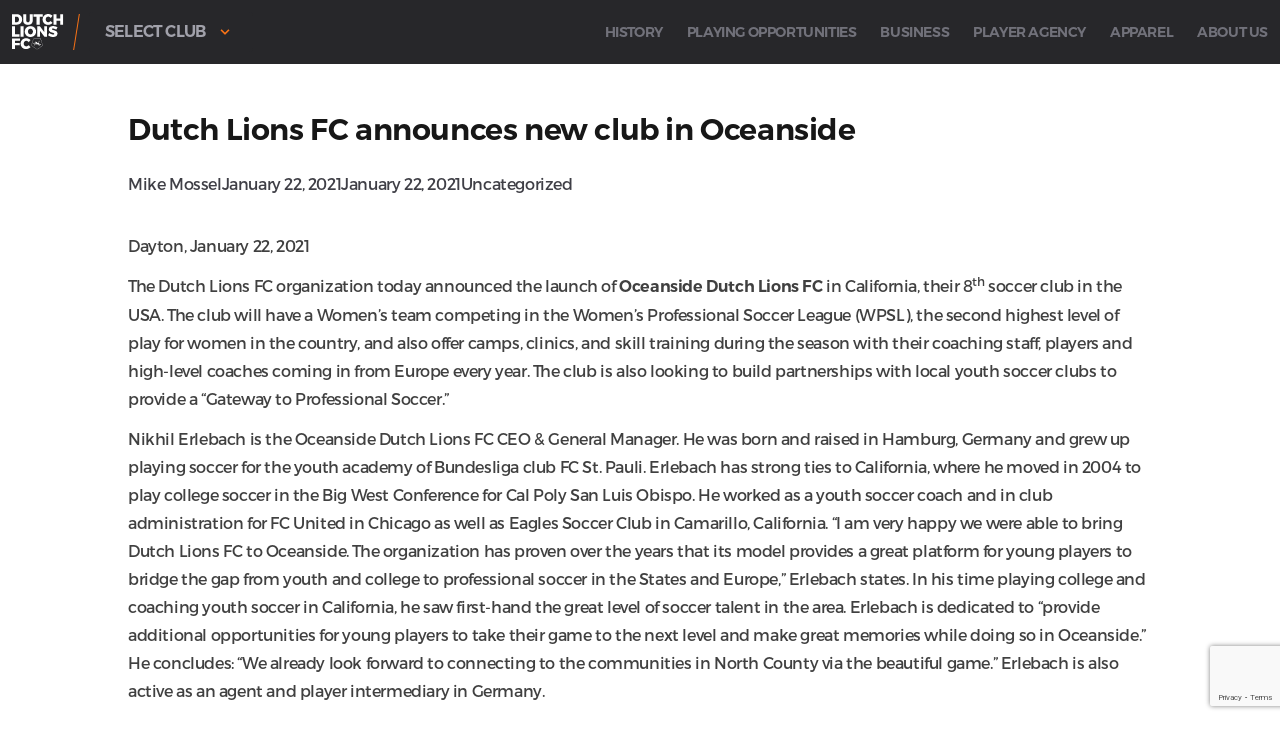

--- FILE ---
content_type: text/html; charset=UTF-8
request_url: https://dutchlionsfc.com/2021/01/22/663/
body_size: 10525
content:
<!doctype html>
<html lang="en-US">
<head>
	<meta charset="UTF-8">
	<meta name="viewport" content="width=device-width, initial-scale=1">
	<link rel="profile" href="https://gmpg.org/xfn/11">
	<link rel="icon" href="https://dutchlionsfc.com/wp-content/themes/dlfctw/img/favicon.ico">
	<link rel="icon" type="image/png" sizes="192x192" href="https://dutchlionsfc.com/wp-content/themes/dlfctw/img/android-chrome-192x192.png">
	<link rel="icon" type="image/png" sizes="512x512" href="https://dutchlionsfc.com/wp-content/themes/dlfctw/img/android-chrome-512x512.png">
	<link rel="apple-touch-icon" sizes="180x180" href="https://dutchlionsfc.com/wp-content/themes/dlfctw/img/apple-touch-icon.png">
	<link rel="icon" type="image/png" sizes="32x32" href="https://dutchlionsfc.com/wp-content/themes/dlfctw/img/favicon-32x32.png">
	<link rel="icon" type="image/png" sizes="16x16" href="https://dutchlionsfc.com/wp-content/themes/dlfctw/img/favicon-16x16.png">
	<link rel="manifest" href="https://dutchlionsfc.com/wp-content/themes/dlfctw/img/site.webmanifest">

	<meta name='robots' content='index, follow, max-image-preview:large, max-snippet:-1, max-video-preview:-1' />

	<!-- This site is optimized with the Yoast SEO plugin v22.0 - https://yoast.com/wordpress/plugins/seo/ -->
	<title>Dutch Lions FC announces new club in Oceanside - Dutch Lions FC</title>
	<link rel="canonical" href="https://dutchlionsfc.com/2021/01/22/663/" />
	<meta property="og:locale" content="en_US" />
	<meta property="og:type" content="article" />
	<meta property="og:title" content="Dutch Lions FC announces new club in Oceanside - Dutch Lions FC" />
	<meta property="og:description" content="Dayton, January 22, 2021 The Dutch Lions FC organization today announced the launch of Oceanside Dutch Lions FC in California, their 8th soccer club in the USA. The club will have a Women’s team competing in the Women’s Professional Soccer League (WPSL), the second highest level of play for women in the country, and alsoContinue reading &quot;Dutch Lions FC announces new club in Oceanside&quot;" />
	<meta property="og:url" content="https://dutchlionsfc.com/2021/01/22/663/" />
	<meta property="og:site_name" content="Dutch Lions FC" />
	<meta property="article:published_time" content="2021-01-22T22:43:41+00:00" />
	<meta property="article:modified_time" content="2021-01-22T22:47:02+00:00" />
	<meta name="author" content="Mike Mossel" />
	<meta name="twitter:card" content="summary_large_image" />
	<meta name="twitter:label1" content="Written by" />
	<meta name="twitter:data1" content="Mike Mossel" />
	<meta name="twitter:label2" content="Est. reading time" />
	<meta name="twitter:data2" content="4 minutes" />
	<script type="application/ld+json" class="yoast-schema-graph">{"@context":"https://schema.org","@graph":[{"@type":"WebPage","@id":"https://dutchlionsfc.com/2021/01/22/663/","url":"https://dutchlionsfc.com/2021/01/22/663/","name":"Dutch Lions FC announces new club in Oceanside - Dutch Lions FC","isPartOf":{"@id":"https://dutchlionsfc.com/#website"},"datePublished":"2021-01-22T22:43:41+00:00","dateModified":"2021-01-22T22:47:02+00:00","author":{"@id":"https://dutchlionsfc.com/#/schema/person/ffa60e98af475e3707e557211377b7bc"},"breadcrumb":{"@id":"https://dutchlionsfc.com/2021/01/22/663/#breadcrumb"},"inLanguage":"en-US","potentialAction":[{"@type":"ReadAction","target":["https://dutchlionsfc.com/2021/01/22/663/"]}]},{"@type":"BreadcrumbList","@id":"https://dutchlionsfc.com/2021/01/22/663/#breadcrumb","itemListElement":[{"@type":"ListItem","position":1,"name":"Home","item":"https://dutchlionsfc.com/"},{"@type":"ListItem","position":2,"name":"Dutch Lions FC announces new club in Oceanside"}]},{"@type":"WebSite","@id":"https://dutchlionsfc.com/#website","url":"https://dutchlionsfc.com/","name":"Dutch Lions FC","description":"Gateway to Professional Soccer","potentialAction":[{"@type":"SearchAction","target":{"@type":"EntryPoint","urlTemplate":"https://dutchlionsfc.com/?s={search_term_string}"},"query-input":"required name=search_term_string"}],"inLanguage":"en-US"},{"@type":"Person","@id":"https://dutchlionsfc.com/#/schema/person/ffa60e98af475e3707e557211377b7bc","name":"Mike Mossel","image":{"@type":"ImageObject","inLanguage":"en-US","@id":"https://dutchlionsfc.com/#/schema/person/image/","url":"https://secure.gravatar.com/avatar/08aae57860c84248e6066b764d90205f?s=96&d=mm&r=g","contentUrl":"https://secure.gravatar.com/avatar/08aae57860c84248e6066b764d90205f?s=96&d=mm&r=g","caption":"Mike Mossel"},"url":"https://dutchlionsfc.com/author/mike/"}]}</script>
	<!-- / Yoast SEO plugin. -->


<link rel="alternate" type="application/rss+xml" title="Dutch Lions FC &raquo; Feed" href="https://dutchlionsfc.com/feed/" />
<link rel="alternate" type="application/rss+xml" title="Dutch Lions FC &raquo; Comments Feed" href="https://dutchlionsfc.com/comments/feed/" />
<script>
window._wpemojiSettings = {"baseUrl":"https:\/\/s.w.org\/images\/core\/emoji\/14.0.0\/72x72\/","ext":".png","svgUrl":"https:\/\/s.w.org\/images\/core\/emoji\/14.0.0\/svg\/","svgExt":".svg","source":{"concatemoji":"https:\/\/dutchlionsfc.com\/wp-includes\/js\/wp-emoji-release.min.js?ver=6.4.7"}};
/*! This file is auto-generated */
!function(i,n){var o,s,e;function c(e){try{var t={supportTests:e,timestamp:(new Date).valueOf()};sessionStorage.setItem(o,JSON.stringify(t))}catch(e){}}function p(e,t,n){e.clearRect(0,0,e.canvas.width,e.canvas.height),e.fillText(t,0,0);var t=new Uint32Array(e.getImageData(0,0,e.canvas.width,e.canvas.height).data),r=(e.clearRect(0,0,e.canvas.width,e.canvas.height),e.fillText(n,0,0),new Uint32Array(e.getImageData(0,0,e.canvas.width,e.canvas.height).data));return t.every(function(e,t){return e===r[t]})}function u(e,t,n){switch(t){case"flag":return n(e,"\ud83c\udff3\ufe0f\u200d\u26a7\ufe0f","\ud83c\udff3\ufe0f\u200b\u26a7\ufe0f")?!1:!n(e,"\ud83c\uddfa\ud83c\uddf3","\ud83c\uddfa\u200b\ud83c\uddf3")&&!n(e,"\ud83c\udff4\udb40\udc67\udb40\udc62\udb40\udc65\udb40\udc6e\udb40\udc67\udb40\udc7f","\ud83c\udff4\u200b\udb40\udc67\u200b\udb40\udc62\u200b\udb40\udc65\u200b\udb40\udc6e\u200b\udb40\udc67\u200b\udb40\udc7f");case"emoji":return!n(e,"\ud83e\udef1\ud83c\udffb\u200d\ud83e\udef2\ud83c\udfff","\ud83e\udef1\ud83c\udffb\u200b\ud83e\udef2\ud83c\udfff")}return!1}function f(e,t,n){var r="undefined"!=typeof WorkerGlobalScope&&self instanceof WorkerGlobalScope?new OffscreenCanvas(300,150):i.createElement("canvas"),a=r.getContext("2d",{willReadFrequently:!0}),o=(a.textBaseline="top",a.font="600 32px Arial",{});return e.forEach(function(e){o[e]=t(a,e,n)}),o}function t(e){var t=i.createElement("script");t.src=e,t.defer=!0,i.head.appendChild(t)}"undefined"!=typeof Promise&&(o="wpEmojiSettingsSupports",s=["flag","emoji"],n.supports={everything:!0,everythingExceptFlag:!0},e=new Promise(function(e){i.addEventListener("DOMContentLoaded",e,{once:!0})}),new Promise(function(t){var n=function(){try{var e=JSON.parse(sessionStorage.getItem(o));if("object"==typeof e&&"number"==typeof e.timestamp&&(new Date).valueOf()<e.timestamp+604800&&"object"==typeof e.supportTests)return e.supportTests}catch(e){}return null}();if(!n){if("undefined"!=typeof Worker&&"undefined"!=typeof OffscreenCanvas&&"undefined"!=typeof URL&&URL.createObjectURL&&"undefined"!=typeof Blob)try{var e="postMessage("+f.toString()+"("+[JSON.stringify(s),u.toString(),p.toString()].join(",")+"));",r=new Blob([e],{type:"text/javascript"}),a=new Worker(URL.createObjectURL(r),{name:"wpTestEmojiSupports"});return void(a.onmessage=function(e){c(n=e.data),a.terminate(),t(n)})}catch(e){}c(n=f(s,u,p))}t(n)}).then(function(e){for(var t in e)n.supports[t]=e[t],n.supports.everything=n.supports.everything&&n.supports[t],"flag"!==t&&(n.supports.everythingExceptFlag=n.supports.everythingExceptFlag&&n.supports[t]);n.supports.everythingExceptFlag=n.supports.everythingExceptFlag&&!n.supports.flag,n.DOMReady=!1,n.readyCallback=function(){n.DOMReady=!0}}).then(function(){return e}).then(function(){var e;n.supports.everything||(n.readyCallback(),(e=n.source||{}).concatemoji?t(e.concatemoji):e.wpemoji&&e.twemoji&&(t(e.twemoji),t(e.wpemoji)))}))}((window,document),window._wpemojiSettings);
</script>
<style id='wp-emoji-styles-inline-css'>

	img.wp-smiley, img.emoji {
		display: inline !important;
		border: none !important;
		box-shadow: none !important;
		height: 1em !important;
		width: 1em !important;
		margin: 0 0.07em !important;
		vertical-align: -0.1em !important;
		background: none !important;
		padding: 0 !important;
	}
</style>
<link rel='stylesheet' id='wp-block-library-css' href='https://dutchlionsfc.com/wp-includes/css/dist/block-library/style.min.css?ver=6.4.7' media='all' />
<style id='global-styles-inline-css'>
body{--wp--preset--color--black: #000000;--wp--preset--color--cyan-bluish-gray: #abb8c3;--wp--preset--color--white: #ffffff;--wp--preset--color--pale-pink: #f78da7;--wp--preset--color--vivid-red: #cf2e2e;--wp--preset--color--luminous-vivid-orange: #ff6900;--wp--preset--color--luminous-vivid-amber: #fcb900;--wp--preset--color--light-green-cyan: #7bdcb5;--wp--preset--color--vivid-green-cyan: #00d084;--wp--preset--color--pale-cyan-blue: #8ed1fc;--wp--preset--color--vivid-cyan-blue: #0693e3;--wp--preset--color--vivid-purple: #9b51e0;--wp--preset--color--background: #ffffff;--wp--preset--color--foreground: #404040;--wp--preset--color--primary: #b91c1c;--wp--preset--color--secondary: #15803d;--wp--preset--color--tertiary: #0369a1;--wp--preset--gradient--vivid-cyan-blue-to-vivid-purple: linear-gradient(135deg,rgba(6,147,227,1) 0%,rgb(155,81,224) 100%);--wp--preset--gradient--light-green-cyan-to-vivid-green-cyan: linear-gradient(135deg,rgb(122,220,180) 0%,rgb(0,208,130) 100%);--wp--preset--gradient--luminous-vivid-amber-to-luminous-vivid-orange: linear-gradient(135deg,rgba(252,185,0,1) 0%,rgba(255,105,0,1) 100%);--wp--preset--gradient--luminous-vivid-orange-to-vivid-red: linear-gradient(135deg,rgba(255,105,0,1) 0%,rgb(207,46,46) 100%);--wp--preset--gradient--very-light-gray-to-cyan-bluish-gray: linear-gradient(135deg,rgb(238,238,238) 0%,rgb(169,184,195) 100%);--wp--preset--gradient--cool-to-warm-spectrum: linear-gradient(135deg,rgb(74,234,220) 0%,rgb(151,120,209) 20%,rgb(207,42,186) 40%,rgb(238,44,130) 60%,rgb(251,105,98) 80%,rgb(254,248,76) 100%);--wp--preset--gradient--blush-light-purple: linear-gradient(135deg,rgb(255,206,236) 0%,rgb(152,150,240) 100%);--wp--preset--gradient--blush-bordeaux: linear-gradient(135deg,rgb(254,205,165) 0%,rgb(254,45,45) 50%,rgb(107,0,62) 100%);--wp--preset--gradient--luminous-dusk: linear-gradient(135deg,rgb(255,203,112) 0%,rgb(199,81,192) 50%,rgb(65,88,208) 100%);--wp--preset--gradient--pale-ocean: linear-gradient(135deg,rgb(255,245,203) 0%,rgb(182,227,212) 50%,rgb(51,167,181) 100%);--wp--preset--gradient--electric-grass: linear-gradient(135deg,rgb(202,248,128) 0%,rgb(113,206,126) 100%);--wp--preset--gradient--midnight: linear-gradient(135deg,rgb(2,3,129) 0%,rgb(40,116,252) 100%);--wp--preset--font-size--small: 13px;--wp--preset--font-size--medium: 20px;--wp--preset--font-size--large: 36px;--wp--preset--font-size--x-large: 42px;--wp--preset--spacing--20: 0.44rem;--wp--preset--spacing--30: 0.67rem;--wp--preset--spacing--40: 1rem;--wp--preset--spacing--50: 1.5rem;--wp--preset--spacing--60: 2.25rem;--wp--preset--spacing--70: 3.38rem;--wp--preset--spacing--80: 5.06rem;--wp--preset--shadow--natural: 6px 6px 9px rgba(0, 0, 0, 0.2);--wp--preset--shadow--deep: 12px 12px 50px rgba(0, 0, 0, 0.4);--wp--preset--shadow--sharp: 6px 6px 0px rgba(0, 0, 0, 0.2);--wp--preset--shadow--outlined: 6px 6px 0px -3px rgba(255, 255, 255, 1), 6px 6px rgba(0, 0, 0, 1);--wp--preset--shadow--crisp: 6px 6px 0px rgba(0, 0, 0, 1);}body { margin: 0;--wp--style--global--content-size: 64rem;--wp--style--global--wide-size: 64rem; }.wp-site-blocks > .alignleft { float: left; margin-right: 2em; }.wp-site-blocks > .alignright { float: right; margin-left: 2em; }.wp-site-blocks > .aligncenter { justify-content: center; margin-left: auto; margin-right: auto; }:where(.is-layout-flex){gap: 0.5em;}:where(.is-layout-grid){gap: 0.5em;}body .is-layout-flow > .alignleft{float: left;margin-inline-start: 0;margin-inline-end: 2em;}body .is-layout-flow > .alignright{float: right;margin-inline-start: 2em;margin-inline-end: 0;}body .is-layout-flow > .aligncenter{margin-left: auto !important;margin-right: auto !important;}body .is-layout-constrained > .alignleft{float: left;margin-inline-start: 0;margin-inline-end: 2em;}body .is-layout-constrained > .alignright{float: right;margin-inline-start: 2em;margin-inline-end: 0;}body .is-layout-constrained > .aligncenter{margin-left: auto !important;margin-right: auto !important;}body .is-layout-constrained > :where(:not(.alignleft):not(.alignright):not(.alignfull)){max-width: var(--wp--style--global--content-size);margin-left: auto !important;margin-right: auto !important;}body .is-layout-constrained > .alignwide{max-width: var(--wp--style--global--wide-size);}body .is-layout-flex{display: flex;}body .is-layout-flex{flex-wrap: wrap;align-items: center;}body .is-layout-flex > *{margin: 0;}body .is-layout-grid{display: grid;}body .is-layout-grid > *{margin: 0;}body{padding-top: 0px;padding-right: 0px;padding-bottom: 0px;padding-left: 0px;}a:where(:not(.wp-element-button)){text-decoration: underline;}.wp-element-button, .wp-block-button__link{background-color: #32373c;border-width: 0;color: #fff;font-family: inherit;font-size: inherit;line-height: inherit;padding: calc(0.667em + 2px) calc(1.333em + 2px);text-decoration: none;}.has-black-color{color: var(--wp--preset--color--black) !important;}.has-cyan-bluish-gray-color{color: var(--wp--preset--color--cyan-bluish-gray) !important;}.has-white-color{color: var(--wp--preset--color--white) !important;}.has-pale-pink-color{color: var(--wp--preset--color--pale-pink) !important;}.has-vivid-red-color{color: var(--wp--preset--color--vivid-red) !important;}.has-luminous-vivid-orange-color{color: var(--wp--preset--color--luminous-vivid-orange) !important;}.has-luminous-vivid-amber-color{color: var(--wp--preset--color--luminous-vivid-amber) !important;}.has-light-green-cyan-color{color: var(--wp--preset--color--light-green-cyan) !important;}.has-vivid-green-cyan-color{color: var(--wp--preset--color--vivid-green-cyan) !important;}.has-pale-cyan-blue-color{color: var(--wp--preset--color--pale-cyan-blue) !important;}.has-vivid-cyan-blue-color{color: var(--wp--preset--color--vivid-cyan-blue) !important;}.has-vivid-purple-color{color: var(--wp--preset--color--vivid-purple) !important;}.has-background-color{color: var(--wp--preset--color--background) !important;}.has-foreground-color{color: var(--wp--preset--color--foreground) !important;}.has-primary-color{color: var(--wp--preset--color--primary) !important;}.has-secondary-color{color: var(--wp--preset--color--secondary) !important;}.has-tertiary-color{color: var(--wp--preset--color--tertiary) !important;}.has-black-background-color{background-color: var(--wp--preset--color--black) !important;}.has-cyan-bluish-gray-background-color{background-color: var(--wp--preset--color--cyan-bluish-gray) !important;}.has-white-background-color{background-color: var(--wp--preset--color--white) !important;}.has-pale-pink-background-color{background-color: var(--wp--preset--color--pale-pink) !important;}.has-vivid-red-background-color{background-color: var(--wp--preset--color--vivid-red) !important;}.has-luminous-vivid-orange-background-color{background-color: var(--wp--preset--color--luminous-vivid-orange) !important;}.has-luminous-vivid-amber-background-color{background-color: var(--wp--preset--color--luminous-vivid-amber) !important;}.has-light-green-cyan-background-color{background-color: var(--wp--preset--color--light-green-cyan) !important;}.has-vivid-green-cyan-background-color{background-color: var(--wp--preset--color--vivid-green-cyan) !important;}.has-pale-cyan-blue-background-color{background-color: var(--wp--preset--color--pale-cyan-blue) !important;}.has-vivid-cyan-blue-background-color{background-color: var(--wp--preset--color--vivid-cyan-blue) !important;}.has-vivid-purple-background-color{background-color: var(--wp--preset--color--vivid-purple) !important;}.has-background-background-color{background-color: var(--wp--preset--color--background) !important;}.has-foreground-background-color{background-color: var(--wp--preset--color--foreground) !important;}.has-primary-background-color{background-color: var(--wp--preset--color--primary) !important;}.has-secondary-background-color{background-color: var(--wp--preset--color--secondary) !important;}.has-tertiary-background-color{background-color: var(--wp--preset--color--tertiary) !important;}.has-black-border-color{border-color: var(--wp--preset--color--black) !important;}.has-cyan-bluish-gray-border-color{border-color: var(--wp--preset--color--cyan-bluish-gray) !important;}.has-white-border-color{border-color: var(--wp--preset--color--white) !important;}.has-pale-pink-border-color{border-color: var(--wp--preset--color--pale-pink) !important;}.has-vivid-red-border-color{border-color: var(--wp--preset--color--vivid-red) !important;}.has-luminous-vivid-orange-border-color{border-color: var(--wp--preset--color--luminous-vivid-orange) !important;}.has-luminous-vivid-amber-border-color{border-color: var(--wp--preset--color--luminous-vivid-amber) !important;}.has-light-green-cyan-border-color{border-color: var(--wp--preset--color--light-green-cyan) !important;}.has-vivid-green-cyan-border-color{border-color: var(--wp--preset--color--vivid-green-cyan) !important;}.has-pale-cyan-blue-border-color{border-color: var(--wp--preset--color--pale-cyan-blue) !important;}.has-vivid-cyan-blue-border-color{border-color: var(--wp--preset--color--vivid-cyan-blue) !important;}.has-vivid-purple-border-color{border-color: var(--wp--preset--color--vivid-purple) !important;}.has-background-border-color{border-color: var(--wp--preset--color--background) !important;}.has-foreground-border-color{border-color: var(--wp--preset--color--foreground) !important;}.has-primary-border-color{border-color: var(--wp--preset--color--primary) !important;}.has-secondary-border-color{border-color: var(--wp--preset--color--secondary) !important;}.has-tertiary-border-color{border-color: var(--wp--preset--color--tertiary) !important;}.has-vivid-cyan-blue-to-vivid-purple-gradient-background{background: var(--wp--preset--gradient--vivid-cyan-blue-to-vivid-purple) !important;}.has-light-green-cyan-to-vivid-green-cyan-gradient-background{background: var(--wp--preset--gradient--light-green-cyan-to-vivid-green-cyan) !important;}.has-luminous-vivid-amber-to-luminous-vivid-orange-gradient-background{background: var(--wp--preset--gradient--luminous-vivid-amber-to-luminous-vivid-orange) !important;}.has-luminous-vivid-orange-to-vivid-red-gradient-background{background: var(--wp--preset--gradient--luminous-vivid-orange-to-vivid-red) !important;}.has-very-light-gray-to-cyan-bluish-gray-gradient-background{background: var(--wp--preset--gradient--very-light-gray-to-cyan-bluish-gray) !important;}.has-cool-to-warm-spectrum-gradient-background{background: var(--wp--preset--gradient--cool-to-warm-spectrum) !important;}.has-blush-light-purple-gradient-background{background: var(--wp--preset--gradient--blush-light-purple) !important;}.has-blush-bordeaux-gradient-background{background: var(--wp--preset--gradient--blush-bordeaux) !important;}.has-luminous-dusk-gradient-background{background: var(--wp--preset--gradient--luminous-dusk) !important;}.has-pale-ocean-gradient-background{background: var(--wp--preset--gradient--pale-ocean) !important;}.has-electric-grass-gradient-background{background: var(--wp--preset--gradient--electric-grass) !important;}.has-midnight-gradient-background{background: var(--wp--preset--gradient--midnight) !important;}.has-small-font-size{font-size: var(--wp--preset--font-size--small) !important;}.has-medium-font-size{font-size: var(--wp--preset--font-size--medium) !important;}.has-large-font-size{font-size: var(--wp--preset--font-size--large) !important;}.has-x-large-font-size{font-size: var(--wp--preset--font-size--x-large) !important;}
.wp-block-navigation a:where(:not(.wp-element-button)){color: inherit;}
:where(.wp-block-post-template.is-layout-flex){gap: 1.25em;}:where(.wp-block-post-template.is-layout-grid){gap: 1.25em;}
:where(.wp-block-columns.is-layout-flex){gap: 2em;}:where(.wp-block-columns.is-layout-grid){gap: 2em;}
.wp-block-pullquote{font-size: 1.5em;line-height: 1.6;}
</style>
<link rel='stylesheet' id='contact-form-7-css' href='https://dutchlionsfc.com/wp-content/cache/autoptimize/css/autoptimize_single_3fd2afa98866679439097f4ab102fe0a.css?ver=5.8.7' media='all' />
<link rel='stylesheet' id='dlfctw-style-css' href='https://dutchlionsfc.com/wp-content/cache/autoptimize/css/autoptimize_single_9a32df4ed5226f8c2981e7574412d809.css?ver=say4y5' media='all' />
<link rel='stylesheet' id='cf7cf-style-css' href='https://dutchlionsfc.com/wp-content/cache/autoptimize/css/autoptimize_single_f121cbe481654c96ce787303a88233a9.css?ver=2.4.7' media='all' />
<script src="https://dutchlionsfc.com/wp-includes/js/jquery/jquery.min.js?ver=3.7.1" id="jquery-core-js"></script>
<script src="https://dutchlionsfc.com/wp-includes/js/jquery/jquery-migrate.min.js?ver=3.4.1" id="jquery-migrate-js"></script>
<link rel="https://api.w.org/" href="https://dutchlionsfc.com/wp-json/" /><link rel="alternate" type="application/json" href="https://dutchlionsfc.com/wp-json/wp/v2/posts/663" /><link rel="EditURI" type="application/rsd+xml" title="RSD" href="https://dutchlionsfc.com/xmlrpc.php?rsd" />
<meta name="generator" content="WordPress 6.4.7" />
<link rel='shortlink' href='https://dutchlionsfc.com/?p=663' />
<link rel="alternate" type="application/json+oembed" href="https://dutchlionsfc.com/wp-json/oembed/1.0/embed?url=https%3A%2F%2Fdutchlionsfc.com%2F2021%2F01%2F22%2F663%2F" />
<link rel="alternate" type="text/xml+oembed" href="https://dutchlionsfc.com/wp-json/oembed/1.0/embed?url=https%3A%2F%2Fdutchlionsfc.com%2F2021%2F01%2F22%2F663%2F&#038;format=xml" />
<meta name="generator" content="Elementor 3.19.2; features: e_optimized_assets_loading, additional_custom_breakpoints, block_editor_assets_optimize, e_image_loading_optimization; settings: css_print_method-internal, google_font-enabled, font_display-auto">
</head>

<body data-rsssl=1 class="post-template-default single single-post postid-663 single-format-standard wp-embed-responsive elementor-default elementor-kit-611">


<div id="page">
	<a href="#content" class="sr-only">Skip to content</a>

	
<header id="masthead" class="flex justify-between p-3 h-16 bg-zinc-800 text-zinc-400 sticky top-0 md:relative z-50 w-full">

	<div class="flex items-center">
					<a href="https://dutchlionsfc.com/" rel="home">
			 <span class="sr-only">Dutch Lions FC</span>
			 <img src="https://dutchlionsfc.com/wp-content/themes/dlfctw/img/dutch-lions-fc-logo-white.svg" alt="Dutch Lions FC" width="52" height="36" />
			</a>
						<p class="sr-only">Gateway to Professional Soccer</p>
				<div class="block h-9 w-[1px] mx-3 bg-orange-500 skew-x-[-9deg]"></div>
					
			<div class="relative inline-block">
				<button id="dropdownButton" class="bg-zinc-800 text-zinc-400 py-2 px-4 rounded inline-flex items-center">
						<span class="uppercase font-bold tracking-tighter">Select Club</span>
						<svg class="fill-orange-500 h-4 w-6 ml-2" xmlns="http://www.w3.org/2000/svg" viewBox="0 0 20 20"><path d="M9.293 12.95l.707.707L15.657 8l-1.414-1.414L10 10.828 5.757 6.586 4.343 8z"/></svg>
				</button>
				<div id="dropdown" class="hidden fixed md:absolute z-10 left-3 right-3 md:w-96 md:left-auto md:right-auto bg-zinc-900 mt-1 py-2 rounded-lg shadow-lg transition-opacity duration-300 ease-in-out opacity-0">
														<a href="https://dutchlionsfc.com/chicago/" class="block px-4 py-2 text-md text-zinc-500 hover:bg-zinc-700">Chicago</a>
														<a href="https://dutchlionsfc.com/cincinnati/" class="block px-4 py-2 text-md text-zinc-500 hover:bg-zinc-700">Cincinnati</a>
														<a href="https://dutchlionsfc.com/dayton/" class="block px-4 py-2 text-md text-zinc-500 hover:bg-zinc-700">Dayton</a>
														<a href="https://dutchlionsfc.com/floridagulfcoast/" class="block px-4 py-2 text-md text-zinc-500 hover:bg-zinc-700">Florida Gulf Coast</a>
														<a href="https://dutchlionsfc.com/houston/" class="block px-4 py-2 text-md text-zinc-500 hover:bg-zinc-700">Houston</a>
														<a href="https://dutchlionsfc.com/miami/" class="block px-4 py-2 text-md text-zinc-500 hover:bg-zinc-700">Miami</a>
														<a href="https://dutchlionsfc.com/minnesota/" class="block px-4 py-2 text-md text-zinc-500 hover:bg-zinc-700">Minnesota</a>
														<a href="https://dutchlionsfc.com/newyork/" class="block px-4 py-2 text-md text-zinc-500 hover:bg-zinc-700">New York</a>
														<a href="https://dutchlionsfc.com/socal/" class="block px-4 py-2 text-md text-zinc-500 hover:bg-zinc-700">SoCal</a>
														<a href="https://dutchlionsfc.com/southerncalifornia/" class="block px-4 py-2 text-md text-zinc-500 hover:bg-zinc-700">Southern California</a>
														<a href="https://dutchlionsfc.com/washington/" class="block px-4 py-2 text-md text-zinc-500 hover:bg-zinc-700">Washington</a>
														<a href="https://dutchlionsfc.com/fccincinnati/" class="block px-4 py-2 text-md text-zinc-500 hover:bg-zinc-700">FC Cincinnati</a>
										</div>
			</div>

<script>
document.getElementById('dropdownButton').addEventListener('click', function(event) {
    var dropdown = document.getElementById('dropdown');
    if (dropdown.classList.contains('hidden')) {
        dropdown.classList.remove('hidden');
        setTimeout(() => dropdown.classList.remove('opacity-0'), 10);
    } else {
        dropdown.classList.add('opacity-0');
        setTimeout(() => dropdown.classList.add('hidden'), 300);
    }
    event.stopPropagation(); // Voorkom dat deze klik de document listener activeert
});

document.addEventListener('click', function(event) {
    var dropdown = document.getElementById('dropdown');
    var dropdownButton = document.getElementById('dropdownButton');
    if (!dropdown.contains(event.target) && !dropdownButton.contains(event.target)) {
        dropdown.classList.add('opacity-0');
        setTimeout(() => dropdown.classList.add('hidden'), 300);
    }
});
</script>

		</div>

	<!-- Hamburger Menu Knop -->
<button id="menuToggle" aria-controls="primary-menu" aria-expanded="false" class="md:hidden block">
	<svg class="h-7 w-7" fill="none" stroke="currentColor" viewBox="0 0 24 24" xmlns="http://www.w3.org/2000/svg"><path stroke-width="1" d="M4 6h16M4 12h16m-7 6h7"></path></svg>
	<span class="sr-only">Primary Menu</span>
</button>

<!-- Navigatie Menu Container -->
<div id="menuContainer" class="fixed md:relative inset-0 md:inset-auto w-full md:w-auto h-full md:h-auto bg-black bg-opacity-50 md:bg-transparent hidden md:flex">
    <nav id="site-navigation" class="absolute right-0 top-0 h-full w-64 bg-zinc-900 md:bg-transparent transform translate-x-full md:translate-x-0 md:relative flex flex-col align-middle items-center justify-center md:w-auto md:h-auto transition-transform duration-300 ease-in-out pt-12 md:pt-0 px-4 md:px-0 md:ml-4 uppercase leading-tighter font-bold">
        <div class="flex flex-col md:flex-row align-middle w-full md:w-auto"><ul id="main-menu" class="main-menu" aria-label="submenu"><li id="menu-item-124" class="menu-item menu-item-type-post_type menu-item-object-page menu-item-124"><a href="https://dutchlionsfc.com/history/">History</a></li>
<li id="menu-item-129" class="menu-item menu-item-type-post_type menu-item-object-page menu-item-129"><a href="https://dutchlionsfc.com/registration/">Playing opportunities</a></li>
<li id="menu-item-1976" class="menu-item menu-item-type-post_type menu-item-object-page menu-item-1976"><a href="https://dutchlionsfc.com/business/">Business</a></li>
<li id="menu-item-2006" class="menu-item menu-item-type-post_type menu-item-object-page menu-item-2006"><a href="https://dutchlionsfc.com/playeragency/">Player Agency</a></li>
<li id="menu-item-5264" class="menu-item menu-item-type-post_type menu-item-object-page menu-item-5264"><a href="https://dutchlionsfc.com/dlfcapparelcomingsoon/">Apparel</a></li>
<li id="menu-item-821" class="menu-item menu-item-type-post_type menu-item-object-page menu-item-821"><a href="https://dutchlionsfc.com/aboutus/">About us</a></li>
</ul></div>				<img src="https://dutchlionsfc.com/wp-content/themes/dlfctw/img/dutch-lions-fc-jumping-lion-small.svg" alt="Dutch Lions FC" class="md:hidden mt-6">
    </nav>
</div>


<script>
document.getElementById('menuToggle').addEventListener('click', function() {
    var menuContainer = document.getElementById('menuContainer');
    var siteNavigation = document.getElementById('site-navigation');

    // Controleer of het menuContainer element de 'hidden' class bevat
    if (menuContainer.classList.contains('hidden')) {
        menuContainer.classList.remove('hidden'); // Verwijder de 'hidden' class om de overlay te tonen
        setTimeout(() => {
            siteNavigation.classList.remove('translate-x-full'); // Beweeg het menu in beeld
        }, 10); // Kleine vertraging om de transitie mogelijk te maken
    } else {
        siteNavigation.classList.add('translate-x-full'); // Beweeg het menu uit beeld
        setTimeout(() => {
            menuContainer.classList.add('hidden'); // Voeg de 'hidden' class toe om de overlay te verbergen
        }, 300); // Wacht tot de transitie is voltooid
    }
});

// Verberg het menu wanneer er buiten wordt geklikt
document.addEventListener('click', function(event) {
    var menuContainer = document.getElementById('menuContainer');
    var siteNavigation = document.getElementById('site-navigation');
    var menuToggle = document.getElementById('menuToggle');

    if (!siteNavigation.contains(event.target) && !menuToggle.contains(event.target) && !menuContainer.classList.contains('hidden')) {
        siteNavigation.classList.add('translate-x-full');
        setTimeout(() => {
            menuContainer.classList.add('hidden');
        }, 300);
    }
});
</script>


</header><!-- #masthead -->

	<div id="content">

	<section id="primary">
		<main id="main">

			
<article id="post-663" class="post-663 post type-post status-publish format-standard hentry category-uncategorized">

	<header class="entry-header">
		<h1 class="entry-title">Dutch Lions FC announces new club in Oceanside</h1>
					<div class="entry-meta">
				<span class="sr-only">Posted by</span><span class="author vcard"><a class="url fn n" href="https://dutchlionsfc.com/author/mike/">Mike Mossel</a></span><a href="https://dutchlionsfc.com/2021/01/22/663/" rel="bookmark"><time datetime="2021-01-22T22:43:41+00:00">January 22, 2021</time><time datetime="2021-01-22T22:47:02+00:00">January 22, 2021</time></a><span class="sr-only">Posted in</span><a href="https://dutchlionsfc.com/category/uncategorized/" rel="category tag">Uncategorized</a>			</div><!-- .entry-meta -->
			</header><!-- .entry-header -->

	
	<div class="entry-content prose prose-neutral max-w-none prose-a:text-primary">
		<p>Dayton, January 22, 2021</p>
<p>The Dutch Lions FC organization today announced the launch of <strong>Oceanside Dutch Lions FC </strong>in California, their 8<sup>th</sup> soccer club in the USA. The club will have a Women’s team competing in the Women’s Professional Soccer League (WPSL), the second highest level of play for women in the country, and also offer camps, clinics, and skill training during the season with their coaching staff, players and high-level coaches coming in from Europe every year. The club is also looking to build partnerships with local youth soccer clubs to provide a “Gateway to Professional Soccer.”</p>
<p>Nikhil Erlebach is the Oceanside Dutch Lions FC CEO &amp; General Manager. He was born and raised in Hamburg, Germany and grew up playing soccer for the youth academy of Bundesliga club FC St. Pauli. Erlebach has strong ties to California, where he moved in 2004 to play college soccer in the Big West Conference for Cal Poly San Luis Obispo. He worked as a youth soccer coach and in club administration for FC United in Chicago as well as Eagles Soccer Club in Camarillo, California. &#8220;I am very happy we were able to bring Dutch Lions FC to Oceanside. The organization has proven over the years that its model provides a great platform for young players to bridge the gap from youth and college to professional soccer in the States and Europe,&#8221; Erlebach states. In his time playing college and coaching youth soccer in California, he saw first-hand the great level of soccer talent in the area. Erlebach is dedicated to &#8220;provide additional opportunities for young players to take their game to the next level and make great memories while doing so in Oceanside.” He concludes: “We already look forward to connecting to the communities in North County via the beautiful game.” Erlebach is also active as an agent and player intermediary in Germany.</p>
<p>According to Mike Mossel, CEO of the Dutch Lions Capital Group USA LLC, Oceanside is great addition to the Dutch Lions FC organization “We have been looking at expanding to the West Coast for several years, in our objective to build an infrastructure in the USA while providing soccer players the chance to become professional. Either domestically or in Europe. Oceanside has proven to be a fantastic soccer market,” Mossel says. He further states that “in Europe there is a shortage of good female players, while women’s soccer is growing rapidly.” Dutch Lions FC has had five players from their women’s team in Dayton sign contracts in Europe, and the organization would like to increase that number. Also, USWNT player Rose Lavelle played two years for the Dayton Dutch Lions FC Women’s team. “I am very excited to work with our Oceanside Dutch Lions FC Director of Soccer Operations, Mario (Fernandez), and CEO/General Manager, Nikhil (Erlebach), on this project. I would also like to thank the WPSL for the great assistance in starting our new club,” Mossel states in conclusion.</p>
<p>Mario Fernandez has been assigned as the Director of Soccer Operations and WPSL Head Coach for Oceanside Dutch Lions FC. He grew up playing soccer all over San Diego and especially North County. Then he continued his playing career at Cal Poly SLO where he also got introduced to Nikhil Erlebach. After playing soccer abroad in Spain and Italy, Fernandez returned to the USA to coach in the MLS academy of the San Jose Earthquakes. “This project allows for me to give back to a community where I spent my childhood developing my passion for the game,” Fernandez states. According to him, what separates the Dutch Lions Organization from others is the successful track record of authentically impacting a community with healthy relationships. “That is the most important thing for me,” says Fernandez. He concludes: “I look forward to developing players at multiple levels and bringing an incredible soccer experience to the community I grew up in.” Fernandez unique background makes for a great blend of someone local with valuable experience in soccer abroad. He holds UEFA B and USSF B Coaching Licenses as well as a US Soccer Grassroots Instructor License and is also an active member of the United Soccer Coaches Latino Advocacy Group.</p>
<p>WPSL President Sean Jones commented on the expansion team: &#8220;We are very excited for the Dutch Lions Capital Group to expand their exciting style of soccer to the Oceanside area.  The Dutch Lions have a proven track record and will be a great addition to the PAC South Conference for the 2021 season.”</p>
<p>Oceanside Dutch Lions FC will announce their full 2021 coaching staff and try-out dates for the team in the coming weeks. You can find more information on <a href="http://www.oceansidedlfc.com/">www.oceansidedlfc.com</a> and follow the club on Instagram, Facebook and Twitter. For more information, please contact Nikhil Erlebach at n.erlebach@dutchlionsfc.com.</p>
	</div><!-- .entry-content -->

	<footer class="entry-footer">
		<span class="sr-only">Posted by</span><span class="author vcard"><a class="url fn n" href="https://dutchlionsfc.com/author/mike/">Mike Mossel</a></span><a href="https://dutchlionsfc.com/2021/01/22/663/" rel="bookmark"><time datetime="2021-01-22T22:43:41+00:00">January 22, 2021</time><time datetime="2021-01-22T22:47:02+00:00">January 22, 2021</time></a><span class="sr-only">Posted in</span><a href="https://dutchlionsfc.com/category/uncategorized/" rel="category tag">Uncategorized</a>	</footer><!-- .entry-footer -->

</article><!-- #post-${ID} -->

	<nav class="navigation post-navigation" aria-label="Posts">
		<h2 class="screen-reader-text">Post navigation</h2>
		<div class="nav-links"><div class="nav-previous"><a href="https://dutchlionsfc.com/2021/01/22/three-former-dutch-lions-fc-players-drafted-in-2021-mls-superdraft/" rel="prev"><span aria-hidden="true">Previous Post</span> <span class="sr-only">Previous post:</span> <br/><span>Four former Dutch Lions FC players drafted in 2021 MLS SuperDraft</span></a></div><div class="nav-next"><a href="https://dutchlionsfc.com/2021/03/04/670/" rel="next"><span aria-hidden="true">Next Post</span> <span class="sr-only">Next post:</span> <br/><span>Washington Dutch Lions FC newest addition to DLFC organization</span></a></div></div>
	</nav>
		</main><!-- #main -->
	</section><!-- #primary -->


	</div><!-- #content -->

	
<footer id="colophon" class="relative p-6 bg-zinc-100">

	<img src="https://dutchlionsfc.com/wp-content/themes/dlfctw/img/dutch-lions-fc-gateway-to-professional-soccer-logo-zinc.svg" alt="Dutch Lions FC / Gateway to Professional Soccer" class="md:m-9">

	<div class="container mx-auto mt-12 mb-28 ">
		<div class="grid grid-cols-1 md:grid-cols-4 gap-4">
			<div class="flex flex-col text-xl p-6 text-zinc-600 md:col-start-2">
							<h3 class="font-bold uppercase text-xl tracking-tighter mb-3">Clubs</h3>
				<nav aria-label="Clubs">
					<div class="menu-footer-clubs-menu-container"><ul id="menu-footer-clubs-menu" class="footer-menu footer-clubs"><li id="menu-item-1383" class="menu-item menu-item-type-post_type menu-item-object-page menu-item-1383"><a href="https://dutchlionsfc.com/chicago/">Chicago Dutch Lions FC</a></li>
<li id="menu-item-1387" class="menu-item menu-item-type-post_type menu-item-object-page menu-item-1387"><a href="https://dutchlionsfc.com/cincinnati/">Cincinnati Dutch Lions FC</a></li>
<li id="menu-item-1389" class="menu-item menu-item-type-post_type menu-item-object-page menu-item-1389"><a href="https://dutchlionsfc.com/dayton/">Dayton Dutch Lions FC</a></li>
<li id="menu-item-1386" class="menu-item menu-item-type-post_type menu-item-object-page menu-item-1386"><a href="https://dutchlionsfc.com/floridagulfcoast/">Florida Gulf Coast Dutch Lions FC</a></li>
<li id="menu-item-1388" class="menu-item menu-item-type-post_type menu-item-object-page menu-item-1388"><a href="https://dutchlionsfc.com/houston/">Houston Dutch Lions FC</a></li>
<li id="menu-item-1384" class="menu-item menu-item-type-post_type menu-item-object-page menu-item-1384"><a href="https://dutchlionsfc.com/miami/">Miami Dutch Lions FC</a></li>
<li id="menu-item-8549" class="menu-item menu-item-type-post_type menu-item-object-page menu-item-8549"><a href="https://dutchlionsfc.com/minnesota/">Minnesota Dutch Lions FC</a></li>
<li id="menu-item-1385" class="menu-item menu-item-type-post_type menu-item-object-page menu-item-1385"><a href="https://dutchlionsfc.com/newyork/">New York Dutch Lions FC</a></li>
<li id="menu-item-1381" class="menu-item menu-item-type-post_type menu-item-object-page menu-item-1381"><a href="https://dutchlionsfc.com/socal/">SoCal Dutch Lions FC</a></li>
<li id="menu-item-8474" class="menu-item menu-item-type-post_type menu-item-object-page menu-item-8474"><a href="https://dutchlionsfc.com/southerncalifornia/">Southern California Dutch Lions FC</a></li>
<li id="menu-item-1382" class="menu-item menu-item-type-post_type menu-item-object-page menu-item-1382"><a href="https://dutchlionsfc.com/washington/">Washington Dutch Lions FC</a></li>
<li id="menu-item-1380" class="badge-cofounder menu-item menu-item-type-post_type menu-item-object-page menu-item-1380"><a href="https://dutchlionsfc.com/fccincinnati/">FC Cincinnati</a></li>
</ul></div>				</nav>
						</div>
			<div class="flex flex-col text-xl p-6 text-zinc-600">
							<h3 class="font-bold uppercase text-xl tracking-tighter mb-3">Organization</h3>
				<nav aria-label="Organization">
					<div class="menu-footer-organization-menu-container"><ul id="menu-footer-organization-menu" class="footer-menu footer-organization"><li id="menu-item-1310" class="menu-item menu-item-type-post_type menu-item-object-page menu-item-1310"><a href="https://dutchlionsfc.com/history/">History</a></li>
<li id="menu-item-1311" class="menu-item menu-item-type-post_type menu-item-object-page menu-item-1311"><a href="https://dutchlionsfc.com/registration/">Playing opportunities</a></li>
<li id="menu-item-1309" class="menu-item menu-item-type-post_type menu-item-object-page menu-item-1309"><a href="https://dutchlionsfc.com/aboutus/">About us</a></li>
<li id="menu-item-1308" class="menu-item menu-item-type-post_type menu-item-object-page menu-item-1308"><a href="https://dutchlionsfc.com/vision/">Vision</a></li>
<li id="menu-item-1307" class="menu-item menu-item-type-post_type menu-item-object-page menu-item-1307"><a href="https://dutchlionsfc.com/?page_id=816">Values</a></li>
<li id="menu-item-1306" class="menu-item menu-item-type-post_type menu-item-object-page menu-item-1306"><a href="https://dutchlionsfc.com/why/">WHY</a></li>
<li id="menu-item-532" class="menu-item menu-item-type-post_type menu-item-object-page menu-item-532"><a href="https://dutchlionsfc.com/colophon/">Colophon</a></li>
</ul></div>				</nav>
						</div>
			<div class="flex flex-col justify-center text-xl p-6 text-zinc-600">
				<a href="https://www.instagram.com/dutchlionsfcusa" target="_blank" title="Follow us on Instagram">
					<img src="https://dutchlionsfc.com/wp-content/themes/dlfctw/img/dutch-lions-fc-instagram.svg" alt="Follow us on Instagram" width="32" height="32">
				</a>
			</div>
		</div>
	</div>

	<div class="text-sm text-center text-zinc-400">
		Copyright &copy; 2009 - 2026 <a href="https://dutchlionsfc.com/" rel="home">Dutch Lions FC Capital Group BV</a>. All rights reserved.
	</div>

</footer><!-- #colophon -->

</div><!-- #page -->

<script src="https://dutchlionsfc.com/wp-content/plugins/contact-form-7/includes/swv/js/index.js?ver=5.8.7" id="swv-js"></script>
<script id="contact-form-7-js-extra">
var wpcf7 = {"api":{"root":"https:\/\/dutchlionsfc.com\/wp-json\/","namespace":"contact-form-7\/v1"}};
</script>
<script src="https://dutchlionsfc.com/wp-content/plugins/contact-form-7/includes/js/index.js?ver=5.8.7" id="contact-form-7-js"></script>
<script src="https://dutchlionsfc.com/wp-content/themes/dlfctw/js/script.min.js?ver=say4y5" id="dlfctw-script-js"></script>
<script id="wpcf7cf-scripts-js-extra">
var wpcf7cf_global_settings = {"ajaxurl":"https:\/\/dutchlionsfc.com\/wp-admin\/admin-ajax.php"};
</script>
<script src="https://dutchlionsfc.com/wp-content/plugins/cf7-conditional-fields/js/scripts.js?ver=2.4.7" id="wpcf7cf-scripts-js"></script>
<script src="https://www.google.com/recaptcha/api.js?render=6LcvUw0eAAAAACjwaE9wVJxmo_WgHV6jGt-BVb8b&amp;ver=3.0" id="google-recaptcha-js"></script>
<script src="https://dutchlionsfc.com/wp-includes/js/dist/vendor/wp-polyfill-inert.min.js?ver=3.1.2" id="wp-polyfill-inert-js"></script>
<script src="https://dutchlionsfc.com/wp-includes/js/dist/vendor/regenerator-runtime.min.js?ver=0.14.0" id="regenerator-runtime-js"></script>
<script src="https://dutchlionsfc.com/wp-includes/js/dist/vendor/wp-polyfill.min.js?ver=3.15.0" id="wp-polyfill-js"></script>
<script id="wpcf7-recaptcha-js-extra">
var wpcf7_recaptcha = {"sitekey":"6LcvUw0eAAAAACjwaE9wVJxmo_WgHV6jGt-BVb8b","actions":{"homepage":"homepage","contactform":"contactform"}};
</script>
<script src="https://dutchlionsfc.com/wp-content/plugins/contact-form-7/modules/recaptcha/index.js?ver=5.8.7" id="wpcf7-recaptcha-js"></script>

</body>
</html>


--- FILE ---
content_type: text/html; charset=utf-8
request_url: https://www.google.com/recaptcha/api2/anchor?ar=1&k=6LcvUw0eAAAAACjwaE9wVJxmo_WgHV6jGt-BVb8b&co=aHR0cHM6Ly9kdXRjaGxpb25zZmMuY29tOjQ0Mw..&hl=en&v=PoyoqOPhxBO7pBk68S4YbpHZ&size=invisible&anchor-ms=20000&execute-ms=30000&cb=j5boc8464ysj
body_size: 48981
content:
<!DOCTYPE HTML><html dir="ltr" lang="en"><head><meta http-equiv="Content-Type" content="text/html; charset=UTF-8">
<meta http-equiv="X-UA-Compatible" content="IE=edge">
<title>reCAPTCHA</title>
<style type="text/css">
/* cyrillic-ext */
@font-face {
  font-family: 'Roboto';
  font-style: normal;
  font-weight: 400;
  font-stretch: 100%;
  src: url(//fonts.gstatic.com/s/roboto/v48/KFO7CnqEu92Fr1ME7kSn66aGLdTylUAMa3GUBHMdazTgWw.woff2) format('woff2');
  unicode-range: U+0460-052F, U+1C80-1C8A, U+20B4, U+2DE0-2DFF, U+A640-A69F, U+FE2E-FE2F;
}
/* cyrillic */
@font-face {
  font-family: 'Roboto';
  font-style: normal;
  font-weight: 400;
  font-stretch: 100%;
  src: url(//fonts.gstatic.com/s/roboto/v48/KFO7CnqEu92Fr1ME7kSn66aGLdTylUAMa3iUBHMdazTgWw.woff2) format('woff2');
  unicode-range: U+0301, U+0400-045F, U+0490-0491, U+04B0-04B1, U+2116;
}
/* greek-ext */
@font-face {
  font-family: 'Roboto';
  font-style: normal;
  font-weight: 400;
  font-stretch: 100%;
  src: url(//fonts.gstatic.com/s/roboto/v48/KFO7CnqEu92Fr1ME7kSn66aGLdTylUAMa3CUBHMdazTgWw.woff2) format('woff2');
  unicode-range: U+1F00-1FFF;
}
/* greek */
@font-face {
  font-family: 'Roboto';
  font-style: normal;
  font-weight: 400;
  font-stretch: 100%;
  src: url(//fonts.gstatic.com/s/roboto/v48/KFO7CnqEu92Fr1ME7kSn66aGLdTylUAMa3-UBHMdazTgWw.woff2) format('woff2');
  unicode-range: U+0370-0377, U+037A-037F, U+0384-038A, U+038C, U+038E-03A1, U+03A3-03FF;
}
/* math */
@font-face {
  font-family: 'Roboto';
  font-style: normal;
  font-weight: 400;
  font-stretch: 100%;
  src: url(//fonts.gstatic.com/s/roboto/v48/KFO7CnqEu92Fr1ME7kSn66aGLdTylUAMawCUBHMdazTgWw.woff2) format('woff2');
  unicode-range: U+0302-0303, U+0305, U+0307-0308, U+0310, U+0312, U+0315, U+031A, U+0326-0327, U+032C, U+032F-0330, U+0332-0333, U+0338, U+033A, U+0346, U+034D, U+0391-03A1, U+03A3-03A9, U+03B1-03C9, U+03D1, U+03D5-03D6, U+03F0-03F1, U+03F4-03F5, U+2016-2017, U+2034-2038, U+203C, U+2040, U+2043, U+2047, U+2050, U+2057, U+205F, U+2070-2071, U+2074-208E, U+2090-209C, U+20D0-20DC, U+20E1, U+20E5-20EF, U+2100-2112, U+2114-2115, U+2117-2121, U+2123-214F, U+2190, U+2192, U+2194-21AE, U+21B0-21E5, U+21F1-21F2, U+21F4-2211, U+2213-2214, U+2216-22FF, U+2308-230B, U+2310, U+2319, U+231C-2321, U+2336-237A, U+237C, U+2395, U+239B-23B7, U+23D0, U+23DC-23E1, U+2474-2475, U+25AF, U+25B3, U+25B7, U+25BD, U+25C1, U+25CA, U+25CC, U+25FB, U+266D-266F, U+27C0-27FF, U+2900-2AFF, U+2B0E-2B11, U+2B30-2B4C, U+2BFE, U+3030, U+FF5B, U+FF5D, U+1D400-1D7FF, U+1EE00-1EEFF;
}
/* symbols */
@font-face {
  font-family: 'Roboto';
  font-style: normal;
  font-weight: 400;
  font-stretch: 100%;
  src: url(//fonts.gstatic.com/s/roboto/v48/KFO7CnqEu92Fr1ME7kSn66aGLdTylUAMaxKUBHMdazTgWw.woff2) format('woff2');
  unicode-range: U+0001-000C, U+000E-001F, U+007F-009F, U+20DD-20E0, U+20E2-20E4, U+2150-218F, U+2190, U+2192, U+2194-2199, U+21AF, U+21E6-21F0, U+21F3, U+2218-2219, U+2299, U+22C4-22C6, U+2300-243F, U+2440-244A, U+2460-24FF, U+25A0-27BF, U+2800-28FF, U+2921-2922, U+2981, U+29BF, U+29EB, U+2B00-2BFF, U+4DC0-4DFF, U+FFF9-FFFB, U+10140-1018E, U+10190-1019C, U+101A0, U+101D0-101FD, U+102E0-102FB, U+10E60-10E7E, U+1D2C0-1D2D3, U+1D2E0-1D37F, U+1F000-1F0FF, U+1F100-1F1AD, U+1F1E6-1F1FF, U+1F30D-1F30F, U+1F315, U+1F31C, U+1F31E, U+1F320-1F32C, U+1F336, U+1F378, U+1F37D, U+1F382, U+1F393-1F39F, U+1F3A7-1F3A8, U+1F3AC-1F3AF, U+1F3C2, U+1F3C4-1F3C6, U+1F3CA-1F3CE, U+1F3D4-1F3E0, U+1F3ED, U+1F3F1-1F3F3, U+1F3F5-1F3F7, U+1F408, U+1F415, U+1F41F, U+1F426, U+1F43F, U+1F441-1F442, U+1F444, U+1F446-1F449, U+1F44C-1F44E, U+1F453, U+1F46A, U+1F47D, U+1F4A3, U+1F4B0, U+1F4B3, U+1F4B9, U+1F4BB, U+1F4BF, U+1F4C8-1F4CB, U+1F4D6, U+1F4DA, U+1F4DF, U+1F4E3-1F4E6, U+1F4EA-1F4ED, U+1F4F7, U+1F4F9-1F4FB, U+1F4FD-1F4FE, U+1F503, U+1F507-1F50B, U+1F50D, U+1F512-1F513, U+1F53E-1F54A, U+1F54F-1F5FA, U+1F610, U+1F650-1F67F, U+1F687, U+1F68D, U+1F691, U+1F694, U+1F698, U+1F6AD, U+1F6B2, U+1F6B9-1F6BA, U+1F6BC, U+1F6C6-1F6CF, U+1F6D3-1F6D7, U+1F6E0-1F6EA, U+1F6F0-1F6F3, U+1F6F7-1F6FC, U+1F700-1F7FF, U+1F800-1F80B, U+1F810-1F847, U+1F850-1F859, U+1F860-1F887, U+1F890-1F8AD, U+1F8B0-1F8BB, U+1F8C0-1F8C1, U+1F900-1F90B, U+1F93B, U+1F946, U+1F984, U+1F996, U+1F9E9, U+1FA00-1FA6F, U+1FA70-1FA7C, U+1FA80-1FA89, U+1FA8F-1FAC6, U+1FACE-1FADC, U+1FADF-1FAE9, U+1FAF0-1FAF8, U+1FB00-1FBFF;
}
/* vietnamese */
@font-face {
  font-family: 'Roboto';
  font-style: normal;
  font-weight: 400;
  font-stretch: 100%;
  src: url(//fonts.gstatic.com/s/roboto/v48/KFO7CnqEu92Fr1ME7kSn66aGLdTylUAMa3OUBHMdazTgWw.woff2) format('woff2');
  unicode-range: U+0102-0103, U+0110-0111, U+0128-0129, U+0168-0169, U+01A0-01A1, U+01AF-01B0, U+0300-0301, U+0303-0304, U+0308-0309, U+0323, U+0329, U+1EA0-1EF9, U+20AB;
}
/* latin-ext */
@font-face {
  font-family: 'Roboto';
  font-style: normal;
  font-weight: 400;
  font-stretch: 100%;
  src: url(//fonts.gstatic.com/s/roboto/v48/KFO7CnqEu92Fr1ME7kSn66aGLdTylUAMa3KUBHMdazTgWw.woff2) format('woff2');
  unicode-range: U+0100-02BA, U+02BD-02C5, U+02C7-02CC, U+02CE-02D7, U+02DD-02FF, U+0304, U+0308, U+0329, U+1D00-1DBF, U+1E00-1E9F, U+1EF2-1EFF, U+2020, U+20A0-20AB, U+20AD-20C0, U+2113, U+2C60-2C7F, U+A720-A7FF;
}
/* latin */
@font-face {
  font-family: 'Roboto';
  font-style: normal;
  font-weight: 400;
  font-stretch: 100%;
  src: url(//fonts.gstatic.com/s/roboto/v48/KFO7CnqEu92Fr1ME7kSn66aGLdTylUAMa3yUBHMdazQ.woff2) format('woff2');
  unicode-range: U+0000-00FF, U+0131, U+0152-0153, U+02BB-02BC, U+02C6, U+02DA, U+02DC, U+0304, U+0308, U+0329, U+2000-206F, U+20AC, U+2122, U+2191, U+2193, U+2212, U+2215, U+FEFF, U+FFFD;
}
/* cyrillic-ext */
@font-face {
  font-family: 'Roboto';
  font-style: normal;
  font-weight: 500;
  font-stretch: 100%;
  src: url(//fonts.gstatic.com/s/roboto/v48/KFO7CnqEu92Fr1ME7kSn66aGLdTylUAMa3GUBHMdazTgWw.woff2) format('woff2');
  unicode-range: U+0460-052F, U+1C80-1C8A, U+20B4, U+2DE0-2DFF, U+A640-A69F, U+FE2E-FE2F;
}
/* cyrillic */
@font-face {
  font-family: 'Roboto';
  font-style: normal;
  font-weight: 500;
  font-stretch: 100%;
  src: url(//fonts.gstatic.com/s/roboto/v48/KFO7CnqEu92Fr1ME7kSn66aGLdTylUAMa3iUBHMdazTgWw.woff2) format('woff2');
  unicode-range: U+0301, U+0400-045F, U+0490-0491, U+04B0-04B1, U+2116;
}
/* greek-ext */
@font-face {
  font-family: 'Roboto';
  font-style: normal;
  font-weight: 500;
  font-stretch: 100%;
  src: url(//fonts.gstatic.com/s/roboto/v48/KFO7CnqEu92Fr1ME7kSn66aGLdTylUAMa3CUBHMdazTgWw.woff2) format('woff2');
  unicode-range: U+1F00-1FFF;
}
/* greek */
@font-face {
  font-family: 'Roboto';
  font-style: normal;
  font-weight: 500;
  font-stretch: 100%;
  src: url(//fonts.gstatic.com/s/roboto/v48/KFO7CnqEu92Fr1ME7kSn66aGLdTylUAMa3-UBHMdazTgWw.woff2) format('woff2');
  unicode-range: U+0370-0377, U+037A-037F, U+0384-038A, U+038C, U+038E-03A1, U+03A3-03FF;
}
/* math */
@font-face {
  font-family: 'Roboto';
  font-style: normal;
  font-weight: 500;
  font-stretch: 100%;
  src: url(//fonts.gstatic.com/s/roboto/v48/KFO7CnqEu92Fr1ME7kSn66aGLdTylUAMawCUBHMdazTgWw.woff2) format('woff2');
  unicode-range: U+0302-0303, U+0305, U+0307-0308, U+0310, U+0312, U+0315, U+031A, U+0326-0327, U+032C, U+032F-0330, U+0332-0333, U+0338, U+033A, U+0346, U+034D, U+0391-03A1, U+03A3-03A9, U+03B1-03C9, U+03D1, U+03D5-03D6, U+03F0-03F1, U+03F4-03F5, U+2016-2017, U+2034-2038, U+203C, U+2040, U+2043, U+2047, U+2050, U+2057, U+205F, U+2070-2071, U+2074-208E, U+2090-209C, U+20D0-20DC, U+20E1, U+20E5-20EF, U+2100-2112, U+2114-2115, U+2117-2121, U+2123-214F, U+2190, U+2192, U+2194-21AE, U+21B0-21E5, U+21F1-21F2, U+21F4-2211, U+2213-2214, U+2216-22FF, U+2308-230B, U+2310, U+2319, U+231C-2321, U+2336-237A, U+237C, U+2395, U+239B-23B7, U+23D0, U+23DC-23E1, U+2474-2475, U+25AF, U+25B3, U+25B7, U+25BD, U+25C1, U+25CA, U+25CC, U+25FB, U+266D-266F, U+27C0-27FF, U+2900-2AFF, U+2B0E-2B11, U+2B30-2B4C, U+2BFE, U+3030, U+FF5B, U+FF5D, U+1D400-1D7FF, U+1EE00-1EEFF;
}
/* symbols */
@font-face {
  font-family: 'Roboto';
  font-style: normal;
  font-weight: 500;
  font-stretch: 100%;
  src: url(//fonts.gstatic.com/s/roboto/v48/KFO7CnqEu92Fr1ME7kSn66aGLdTylUAMaxKUBHMdazTgWw.woff2) format('woff2');
  unicode-range: U+0001-000C, U+000E-001F, U+007F-009F, U+20DD-20E0, U+20E2-20E4, U+2150-218F, U+2190, U+2192, U+2194-2199, U+21AF, U+21E6-21F0, U+21F3, U+2218-2219, U+2299, U+22C4-22C6, U+2300-243F, U+2440-244A, U+2460-24FF, U+25A0-27BF, U+2800-28FF, U+2921-2922, U+2981, U+29BF, U+29EB, U+2B00-2BFF, U+4DC0-4DFF, U+FFF9-FFFB, U+10140-1018E, U+10190-1019C, U+101A0, U+101D0-101FD, U+102E0-102FB, U+10E60-10E7E, U+1D2C0-1D2D3, U+1D2E0-1D37F, U+1F000-1F0FF, U+1F100-1F1AD, U+1F1E6-1F1FF, U+1F30D-1F30F, U+1F315, U+1F31C, U+1F31E, U+1F320-1F32C, U+1F336, U+1F378, U+1F37D, U+1F382, U+1F393-1F39F, U+1F3A7-1F3A8, U+1F3AC-1F3AF, U+1F3C2, U+1F3C4-1F3C6, U+1F3CA-1F3CE, U+1F3D4-1F3E0, U+1F3ED, U+1F3F1-1F3F3, U+1F3F5-1F3F7, U+1F408, U+1F415, U+1F41F, U+1F426, U+1F43F, U+1F441-1F442, U+1F444, U+1F446-1F449, U+1F44C-1F44E, U+1F453, U+1F46A, U+1F47D, U+1F4A3, U+1F4B0, U+1F4B3, U+1F4B9, U+1F4BB, U+1F4BF, U+1F4C8-1F4CB, U+1F4D6, U+1F4DA, U+1F4DF, U+1F4E3-1F4E6, U+1F4EA-1F4ED, U+1F4F7, U+1F4F9-1F4FB, U+1F4FD-1F4FE, U+1F503, U+1F507-1F50B, U+1F50D, U+1F512-1F513, U+1F53E-1F54A, U+1F54F-1F5FA, U+1F610, U+1F650-1F67F, U+1F687, U+1F68D, U+1F691, U+1F694, U+1F698, U+1F6AD, U+1F6B2, U+1F6B9-1F6BA, U+1F6BC, U+1F6C6-1F6CF, U+1F6D3-1F6D7, U+1F6E0-1F6EA, U+1F6F0-1F6F3, U+1F6F7-1F6FC, U+1F700-1F7FF, U+1F800-1F80B, U+1F810-1F847, U+1F850-1F859, U+1F860-1F887, U+1F890-1F8AD, U+1F8B0-1F8BB, U+1F8C0-1F8C1, U+1F900-1F90B, U+1F93B, U+1F946, U+1F984, U+1F996, U+1F9E9, U+1FA00-1FA6F, U+1FA70-1FA7C, U+1FA80-1FA89, U+1FA8F-1FAC6, U+1FACE-1FADC, U+1FADF-1FAE9, U+1FAF0-1FAF8, U+1FB00-1FBFF;
}
/* vietnamese */
@font-face {
  font-family: 'Roboto';
  font-style: normal;
  font-weight: 500;
  font-stretch: 100%;
  src: url(//fonts.gstatic.com/s/roboto/v48/KFO7CnqEu92Fr1ME7kSn66aGLdTylUAMa3OUBHMdazTgWw.woff2) format('woff2');
  unicode-range: U+0102-0103, U+0110-0111, U+0128-0129, U+0168-0169, U+01A0-01A1, U+01AF-01B0, U+0300-0301, U+0303-0304, U+0308-0309, U+0323, U+0329, U+1EA0-1EF9, U+20AB;
}
/* latin-ext */
@font-face {
  font-family: 'Roboto';
  font-style: normal;
  font-weight: 500;
  font-stretch: 100%;
  src: url(//fonts.gstatic.com/s/roboto/v48/KFO7CnqEu92Fr1ME7kSn66aGLdTylUAMa3KUBHMdazTgWw.woff2) format('woff2');
  unicode-range: U+0100-02BA, U+02BD-02C5, U+02C7-02CC, U+02CE-02D7, U+02DD-02FF, U+0304, U+0308, U+0329, U+1D00-1DBF, U+1E00-1E9F, U+1EF2-1EFF, U+2020, U+20A0-20AB, U+20AD-20C0, U+2113, U+2C60-2C7F, U+A720-A7FF;
}
/* latin */
@font-face {
  font-family: 'Roboto';
  font-style: normal;
  font-weight: 500;
  font-stretch: 100%;
  src: url(//fonts.gstatic.com/s/roboto/v48/KFO7CnqEu92Fr1ME7kSn66aGLdTylUAMa3yUBHMdazQ.woff2) format('woff2');
  unicode-range: U+0000-00FF, U+0131, U+0152-0153, U+02BB-02BC, U+02C6, U+02DA, U+02DC, U+0304, U+0308, U+0329, U+2000-206F, U+20AC, U+2122, U+2191, U+2193, U+2212, U+2215, U+FEFF, U+FFFD;
}
/* cyrillic-ext */
@font-face {
  font-family: 'Roboto';
  font-style: normal;
  font-weight: 900;
  font-stretch: 100%;
  src: url(//fonts.gstatic.com/s/roboto/v48/KFO7CnqEu92Fr1ME7kSn66aGLdTylUAMa3GUBHMdazTgWw.woff2) format('woff2');
  unicode-range: U+0460-052F, U+1C80-1C8A, U+20B4, U+2DE0-2DFF, U+A640-A69F, U+FE2E-FE2F;
}
/* cyrillic */
@font-face {
  font-family: 'Roboto';
  font-style: normal;
  font-weight: 900;
  font-stretch: 100%;
  src: url(//fonts.gstatic.com/s/roboto/v48/KFO7CnqEu92Fr1ME7kSn66aGLdTylUAMa3iUBHMdazTgWw.woff2) format('woff2');
  unicode-range: U+0301, U+0400-045F, U+0490-0491, U+04B0-04B1, U+2116;
}
/* greek-ext */
@font-face {
  font-family: 'Roboto';
  font-style: normal;
  font-weight: 900;
  font-stretch: 100%;
  src: url(//fonts.gstatic.com/s/roboto/v48/KFO7CnqEu92Fr1ME7kSn66aGLdTylUAMa3CUBHMdazTgWw.woff2) format('woff2');
  unicode-range: U+1F00-1FFF;
}
/* greek */
@font-face {
  font-family: 'Roboto';
  font-style: normal;
  font-weight: 900;
  font-stretch: 100%;
  src: url(//fonts.gstatic.com/s/roboto/v48/KFO7CnqEu92Fr1ME7kSn66aGLdTylUAMa3-UBHMdazTgWw.woff2) format('woff2');
  unicode-range: U+0370-0377, U+037A-037F, U+0384-038A, U+038C, U+038E-03A1, U+03A3-03FF;
}
/* math */
@font-face {
  font-family: 'Roboto';
  font-style: normal;
  font-weight: 900;
  font-stretch: 100%;
  src: url(//fonts.gstatic.com/s/roboto/v48/KFO7CnqEu92Fr1ME7kSn66aGLdTylUAMawCUBHMdazTgWw.woff2) format('woff2');
  unicode-range: U+0302-0303, U+0305, U+0307-0308, U+0310, U+0312, U+0315, U+031A, U+0326-0327, U+032C, U+032F-0330, U+0332-0333, U+0338, U+033A, U+0346, U+034D, U+0391-03A1, U+03A3-03A9, U+03B1-03C9, U+03D1, U+03D5-03D6, U+03F0-03F1, U+03F4-03F5, U+2016-2017, U+2034-2038, U+203C, U+2040, U+2043, U+2047, U+2050, U+2057, U+205F, U+2070-2071, U+2074-208E, U+2090-209C, U+20D0-20DC, U+20E1, U+20E5-20EF, U+2100-2112, U+2114-2115, U+2117-2121, U+2123-214F, U+2190, U+2192, U+2194-21AE, U+21B0-21E5, U+21F1-21F2, U+21F4-2211, U+2213-2214, U+2216-22FF, U+2308-230B, U+2310, U+2319, U+231C-2321, U+2336-237A, U+237C, U+2395, U+239B-23B7, U+23D0, U+23DC-23E1, U+2474-2475, U+25AF, U+25B3, U+25B7, U+25BD, U+25C1, U+25CA, U+25CC, U+25FB, U+266D-266F, U+27C0-27FF, U+2900-2AFF, U+2B0E-2B11, U+2B30-2B4C, U+2BFE, U+3030, U+FF5B, U+FF5D, U+1D400-1D7FF, U+1EE00-1EEFF;
}
/* symbols */
@font-face {
  font-family: 'Roboto';
  font-style: normal;
  font-weight: 900;
  font-stretch: 100%;
  src: url(//fonts.gstatic.com/s/roboto/v48/KFO7CnqEu92Fr1ME7kSn66aGLdTylUAMaxKUBHMdazTgWw.woff2) format('woff2');
  unicode-range: U+0001-000C, U+000E-001F, U+007F-009F, U+20DD-20E0, U+20E2-20E4, U+2150-218F, U+2190, U+2192, U+2194-2199, U+21AF, U+21E6-21F0, U+21F3, U+2218-2219, U+2299, U+22C4-22C6, U+2300-243F, U+2440-244A, U+2460-24FF, U+25A0-27BF, U+2800-28FF, U+2921-2922, U+2981, U+29BF, U+29EB, U+2B00-2BFF, U+4DC0-4DFF, U+FFF9-FFFB, U+10140-1018E, U+10190-1019C, U+101A0, U+101D0-101FD, U+102E0-102FB, U+10E60-10E7E, U+1D2C0-1D2D3, U+1D2E0-1D37F, U+1F000-1F0FF, U+1F100-1F1AD, U+1F1E6-1F1FF, U+1F30D-1F30F, U+1F315, U+1F31C, U+1F31E, U+1F320-1F32C, U+1F336, U+1F378, U+1F37D, U+1F382, U+1F393-1F39F, U+1F3A7-1F3A8, U+1F3AC-1F3AF, U+1F3C2, U+1F3C4-1F3C6, U+1F3CA-1F3CE, U+1F3D4-1F3E0, U+1F3ED, U+1F3F1-1F3F3, U+1F3F5-1F3F7, U+1F408, U+1F415, U+1F41F, U+1F426, U+1F43F, U+1F441-1F442, U+1F444, U+1F446-1F449, U+1F44C-1F44E, U+1F453, U+1F46A, U+1F47D, U+1F4A3, U+1F4B0, U+1F4B3, U+1F4B9, U+1F4BB, U+1F4BF, U+1F4C8-1F4CB, U+1F4D6, U+1F4DA, U+1F4DF, U+1F4E3-1F4E6, U+1F4EA-1F4ED, U+1F4F7, U+1F4F9-1F4FB, U+1F4FD-1F4FE, U+1F503, U+1F507-1F50B, U+1F50D, U+1F512-1F513, U+1F53E-1F54A, U+1F54F-1F5FA, U+1F610, U+1F650-1F67F, U+1F687, U+1F68D, U+1F691, U+1F694, U+1F698, U+1F6AD, U+1F6B2, U+1F6B9-1F6BA, U+1F6BC, U+1F6C6-1F6CF, U+1F6D3-1F6D7, U+1F6E0-1F6EA, U+1F6F0-1F6F3, U+1F6F7-1F6FC, U+1F700-1F7FF, U+1F800-1F80B, U+1F810-1F847, U+1F850-1F859, U+1F860-1F887, U+1F890-1F8AD, U+1F8B0-1F8BB, U+1F8C0-1F8C1, U+1F900-1F90B, U+1F93B, U+1F946, U+1F984, U+1F996, U+1F9E9, U+1FA00-1FA6F, U+1FA70-1FA7C, U+1FA80-1FA89, U+1FA8F-1FAC6, U+1FACE-1FADC, U+1FADF-1FAE9, U+1FAF0-1FAF8, U+1FB00-1FBFF;
}
/* vietnamese */
@font-face {
  font-family: 'Roboto';
  font-style: normal;
  font-weight: 900;
  font-stretch: 100%;
  src: url(//fonts.gstatic.com/s/roboto/v48/KFO7CnqEu92Fr1ME7kSn66aGLdTylUAMa3OUBHMdazTgWw.woff2) format('woff2');
  unicode-range: U+0102-0103, U+0110-0111, U+0128-0129, U+0168-0169, U+01A0-01A1, U+01AF-01B0, U+0300-0301, U+0303-0304, U+0308-0309, U+0323, U+0329, U+1EA0-1EF9, U+20AB;
}
/* latin-ext */
@font-face {
  font-family: 'Roboto';
  font-style: normal;
  font-weight: 900;
  font-stretch: 100%;
  src: url(//fonts.gstatic.com/s/roboto/v48/KFO7CnqEu92Fr1ME7kSn66aGLdTylUAMa3KUBHMdazTgWw.woff2) format('woff2');
  unicode-range: U+0100-02BA, U+02BD-02C5, U+02C7-02CC, U+02CE-02D7, U+02DD-02FF, U+0304, U+0308, U+0329, U+1D00-1DBF, U+1E00-1E9F, U+1EF2-1EFF, U+2020, U+20A0-20AB, U+20AD-20C0, U+2113, U+2C60-2C7F, U+A720-A7FF;
}
/* latin */
@font-face {
  font-family: 'Roboto';
  font-style: normal;
  font-weight: 900;
  font-stretch: 100%;
  src: url(//fonts.gstatic.com/s/roboto/v48/KFO7CnqEu92Fr1ME7kSn66aGLdTylUAMa3yUBHMdazQ.woff2) format('woff2');
  unicode-range: U+0000-00FF, U+0131, U+0152-0153, U+02BB-02BC, U+02C6, U+02DA, U+02DC, U+0304, U+0308, U+0329, U+2000-206F, U+20AC, U+2122, U+2191, U+2193, U+2212, U+2215, U+FEFF, U+FFFD;
}

</style>
<link rel="stylesheet" type="text/css" href="https://www.gstatic.com/recaptcha/releases/PoyoqOPhxBO7pBk68S4YbpHZ/styles__ltr.css">
<script nonce="7GYfLwKchJwj89Y6LiUAdg" type="text/javascript">window['__recaptcha_api'] = 'https://www.google.com/recaptcha/api2/';</script>
<script type="text/javascript" src="https://www.gstatic.com/recaptcha/releases/PoyoqOPhxBO7pBk68S4YbpHZ/recaptcha__en.js" nonce="7GYfLwKchJwj89Y6LiUAdg">
      
    </script></head>
<body><div id="rc-anchor-alert" class="rc-anchor-alert"></div>
<input type="hidden" id="recaptcha-token" value="[base64]">
<script type="text/javascript" nonce="7GYfLwKchJwj89Y6LiUAdg">
      recaptcha.anchor.Main.init("[\x22ainput\x22,[\x22bgdata\x22,\x22\x22,\[base64]/[base64]/[base64]/bmV3IHJbeF0oY1swXSk6RT09Mj9uZXcgclt4XShjWzBdLGNbMV0pOkU9PTM/bmV3IHJbeF0oY1swXSxjWzFdLGNbMl0pOkU9PTQ/[base64]/[base64]/[base64]/[base64]/[base64]/[base64]/[base64]/[base64]\x22,\[base64]\x22,\[base64]/w4Exw7DDuMKUw4VybkfDnMK1IwHCncKkwq50TzxPw7NtBMOnw5DCpsOCH1Q+wq4RdsO0wodtCRZ6w6ZpVWfDssKpXg/DhmMgWcOLwrrCosOHw53DqMOcw4lsw5nDhMKmwoxCw6/Dv8Ozwo7CnMOVRhgcw5bCkMOxw4HDhzwfABdww5/DpsO+BH/Dj2/[base64]/CnEzCrcKGCH3DksOzKUhbfUcBPMKfwqfDpUXCncO2w53DsEXDmcOiaAfDhwB3wpl/w75mwrjCjsKcwrogBMKFZS3Cgj/CgizChhDDpHcrw4/DmsKIJCIsw60ZbMOWwo40c8OPVXh3dsOgM8OVf8OKwoDCjF/Cqkg+NsO0JRjCq8KqwobDr0l2wqptLMOoI8OPw5rDkQB8w7XDom5Ww5DCgsKiwqDDrsOUwq3CjWvDmjZXw7fCuRHCs8K+AlgRw6vDrsKLLlrCt8KZw5UUCVrDrkvCrsKhwqLCmAE/wqPCihzCusOhw6sgwoAXw73DkA0OKcKfw6jDn1kZC8OPW8K/OR7Du8K8VjzCr8K3w7M7wrY0IxHCiMOLwrMvccOhwr4vW8OdVcOgEMO4PSZjw4EFwpF9w5vDl2vDvxHCosOPwqzChcKhOsKuw7/CphnDtcOGQcOXYWUrGxowJMKRwqTCuBwJw5/CvEnCoDLCqBt/wp/DhcKCw6dXGGstw4HCrkHDnMK1DFw+w49uf8KRw5scwrJxw6vDvlHDgHBcw4Uzwog5w5XDj8ODwq/Dl8KOw6EdKcKCw43Ciz7DisOEbUPCtX3Cn8O9ETPCg8K5akTCqMOtwp0/GjoWwo/DknA7dMOHScOSwrzCvyPCmcKFScOywp/DuDNnCTPCoxvDqMK/wqdCwqjCgsOqwqLDvxnDosKcw5TChBQ3wq3CsjHDk8KHJBkNCSHDu8OMdhvDmsKTwrcNw5nCjkozw4Rsw67CmB/[base64]/Cm8KEw6QTw5wiLMKraHzDslhhF8K8ABYIwqDCp8OKTcOcK0wrwqdEXMKNNcKfw5xdw4jCnsOuexMyw4IUwoDCoC7Ct8O0RsOXG2fCssKgw5xew5k3w4fDrUnDnmF1w4BJABrDs2YmEsOswqXDunAxw7XClsKZYhkvwq/[base64]/DsMKTw4oWwp/[base64]/Dv8ObPHzDlcKsw6YBdDTDrcKzw71mc8KsQBrDqWZZwrRjwrXDgsOQdcOhwozCj8KBwofCkFlcw6zCrMKaOTjDo8ONw7FBBcK2Pg4zJsK5dcOxw6/DlWQDKcOgVsOaw7vCuCDChsO/[base64]/wqpWwrXCuhclJELCh8Opwr9yOU0Bw5Iiw7gDc8KEwobCqWcTw7QbMAzDlsK7w7FBwoDDh8KZQcKnfClHHj59SMOMwrfCicKzRzZJw4kkw7rDgcOHw7orw7LDliMdw4HCrGXDnUvCrMO8wqwEwqfDi8OwwrIew47DisOHw67DkcOCTsOwClnDs1V1wrDCm8KdwoRxwr/DgsK4w50kHR7DqsOxw5E5wrJwwpbDrT1iw48hwrrDsGtYwp51EFHCocKLw585GVklwpbCoMOcO3tRM8Kkw5Qvw4BafSpfcsOpwoceOQROaDUGwpNvU8OPw4hiw4Juw5nCmMObw4hpYsOxEmjCtcKTw7vCnMKXwocaKcObdsOpw6jCpDN/A8KGw5DDtcKQwpoHwrzDnCELIsKufVMsMMOGw5kaA8OMQcKWLgTCpn90MsKtXifDkcKpECjCocODw7PCgcKTPMOmwqPDsUHCssOaw7PDoBfDrGrDjcO/HsKDw5YdRBROwpMJDAQ6w5PCnsKOwobDu8KtwrbDuMKuwp18S8O/wp/CqcO4w4E+TDbDl3k0V1Y4w4Nuw59HwrTCq3vDu2MdIQTDmMKDc0/Cj33DlcK8TSjCv8KfwrbCv8K+FhppZnMvOMORwpdRIRXCmSFIwo3CnhoJwpZ2wpbDiMOUcMO4w5PDg8KaDGvCrsORG8KewpdPwoTDsMK6HUbDhUMWwpvDkk4QW8K/ekdsw47CuMO2w5bCj8KrAnfDuTYmMcOvOcK3cMKGw61jBBDCpMO9w73CpcOEwoTClsKnw4cqPsKJwpPDl8OZeCvCn8OWT8ONw6lowoLDrcKuw7clLcOqHsK+wqwIwp7CmsKKXH/DhMKFw7DDhXUhw5RCWMK8wqMyWzHDqsOJKGhHwpfDg3pFw6nDnUbChkrDgBzCs3pRwrHDqsOfwonCksO/w7gdQ8ODO8KPdcKkSBLCtsK8dAZ3wqXChlQ4woNAOSMBY1UWw7jDlcKYwoLDhsOowotIw59MQDw/wpl/KDjCvcO7w7rDjsK+w7jCrwfDkWcGwoTCocOMLcORZxLDkV/DnEPCg8KZWAoDVzbDn0vDksOzwqk1ciF7w5LDs2dEQEbCvmfDmSUhbBLCiMKOesOwZzBLwrFrFsKHw4Y3VlkBd8Osw4jCg8KoF05yw53Do8K1FUMQS8OLCsOSIQ/CoTQqwoPCi8OYwrdDeRnDqcKqJsKJPlfCqC/DkMKSdxFsM0DCpcK4wpgTwoxIE8KMVcOMwoTCu8O2bGNvwrhnUMKVG8K7w5nCuX1KE8KSwphKRSZcOsKdw63CqlHDoMOww6TDtMKLw7nCm8KODcOfGmwZXBbDksKbwrtWb8Kew4/[base64]/Dq8KxAMKRYsOVZsKOwq0dwr3DpUIlwoRFNxoww6vDlMO0wp3CqEB+V8Ohw4TDtcKTbsKSHcOjfWUPwqNNw7rCi8OlwpXDmsKmdMOVwp5jwrsQacOQwrbCqVFlTMOfNsOowr58LV7DnE/DiWvDkkLDgMKAw6s6w4fCtMOnwqN/SR/CmQjDhwNzw6wPeWXCs1DDoMKzw7R5W0E/w4fDrsKLw5/CksOdCDcpwpkAwrtPWhxFZcKcXiXDs8Orwq/Cj8KBwoHCk8OAwrXCoy7CscOtFjTChiMQPWxEwqTClsO/IsKZWcKoIX7Dt8OSw5ILdsO+G2JpecK+SsKfbFvCmCrDosOuwpHDn8ORacODw4TDkMKJw6rDlW5mw7wlw5omODQcJwQDwpXDgHDCuXjCh1fCvGvDrn/[base64]/DtMKqw5zDqsOdDndpKEBjwofDjRx5TcOeG8K7CsOAw4MBwpzCvhImwqlRw5xbwpEzRWwHwotTbzJsHMKHdMOSBEcVw4bDu8Oww7jDiBESccOVfDnCrsOZGMKgXlbCpsOHwoUJCcKZTMK0w6UxKcKNaMKzw6dqw7FCwrPDiMOWwrbCvh/DjMKDwolZD8KxAMKjZsKuTXvDncOrTgpIXwkawpFGwrnDhMOlw5olw47CnT4yw7TDu8OwwqnDjMOCwpLCssKCEsKAHMKZWUEBD8OvbsK4U8KAw4Vxw7NmXDF2asOewo5uQ8OSw7/CosOww78vYTPCk8O6JsOVwo7DiF7DizIMwrE6wodtwrFiDMOSRcKkw6s6R2rCt3fCvXLCrcOqThlFSj84w5TDoV87JMKCwpBSwrsYwo7DtUrDrcO3HcKLRMKTe8Oowoghw5kNX00jH25QwrQQw5g/w7MqaRzCkcOycMO6w49bwovCi8Kgw67Ct2cVwrzCqMKVHcKHwq7CiMKaDVDCtVDDscKjwr/CrcKXY8OQBnzCtMK7wpvDpCnCs8OKGDPCkMKVTkcYwqscw5XDiCrDlTXDlMO2w7ZaBRjDkGnDsMKvTsOOVcONYcO9ZDLDqSJrwrhTRcKfAgxTIQxpwpTDgcK9T3PCnMOCw73Cj8OiY3UDYTXDpMOQZsOefi8CD0pDwoLCoyt0w6jDosOjBBQFw6/Cu8KwwpJ2w5ADw6nChG9Bw5cuMRljw6rDnsKnwoXCqGbDmiFacMKiA8OEwo/DsMOlwqYGN0BUQi8SY8ODZMKWPcOQV3jCksOVOsKdd8KSw4XCgCLCul0TYVAWw6jDn8OxBgDCtcKqcXjCmMK9EQnDugvDm1PDqAPCpcO7w6Qow7/CmQFCLTzDicOxIcKnw7VhKVjCocK8STEjwpB+eS0bEnRqw5fCu8OAwpt9woDCuMOmHsODGsKBCy/DjcKTAMObFcOBw458fg/[base64]/Dqm3Dtx7CnHXDniPDoyvDvsK9wop5w77Dl8OkwqBSwpJnwqgqwpQhwqLDlcKvVArDrgjCsQvCrcOjUsOpYcKLKsOfNMO6CMK9JB5MQxXCg8K4EMOGwqY2MBtxMsOuwqFiIMOqOsKGH8K7wo/Dr8ORwpEybcOJHzvCtGLDu1TCtWvColVgwqoNQysHXMK8woTDt1LDsBckw7fCgGzDvsOJVcKXwqp0woTDvsKYwrQUw7vCpcK/w5V+w5RDwqDDrcOzw7DCtxfDnyvCpcO5ShvCnMKnNMOTw7LCpE7DtsObwpFpQcO/wrAfDMKabcKDw5lLccK0w43DvcOIdg7CiHDDpEQawpErTn1tCSvCqk7Cn8OtWDoLwpcCwotEw7bDoMKjw6EKHsKkw7t2wqMSw63CsQ3DrU7CssKzwqTDjFDCncKawrXCpCPDhcOqScK2b17CmzTDk1rDqcOIGUFFwpPDlcKuw6ZYCDBAwo7DvkDDn8KDYB/CucObwrDDosKawrTCoMK+wrYQwq7CsUbCnnzCml/[base64]/DoMOrNsKbwplTcUjDkUjCnmZcK8K/HMOMw7XDoCnDhsKCC8OCLE/Cs8ORKXwXehzCqDLCs8OAw4zCtBvChhs8w6JkSUUTU1o1b8KPw6vCoDHCoTXDqcKFw644wpktwpssfMKDTcOrw6slIT4SJnLDvVE8O8OSw5Fuwp/CncK6T8KPwr/CiMKRwqDCk8O2BcKxwqlUDMOrwqjCjMOVwpPDvMOKw54+NMKgccOrw7XDjcKdw7FuwpDDuMOTZBMuMxdDwqxbXXofw5AWw7QUaV7CsMKCwqVkwqBfZALCj8OFdA7CggQfwrzCnsKHbC/Dvz8Rwq/[base64]/CqxjCjsKURCPChELDk8OxS0HCvsKSUgDCqMOOUUVMw7fCsXnDssOYCcOEZDTCtMKRw7nDo8KVwpjDmgA/dFBwaMKAMG9zwpViesOGwrNFJXQ9w7bCgh4LLDF3w7fDmcKrG8O4w45Hw6Bpw7kdwpbDgTRJKjdzCj9uDkXCjMOBYxEgDVPDim7DuwfDqsOWPFFsOk5tT8Kfwp7DpH5ZOBQIw4DClsOYEMOPw40basOKHVYqOVHDvcKYIR7CsBRgZMKNw7/[base64]/DhcKgf8ODezU3Cj4PP0XDlMOrR2MBBHl2wobDgn/DqsK1w7Yew4LCu2pnw606wo4vai/CtsOJNcOYwpnCksKpccOqccOrKxR9NDJmABBIwojCvWTCs10oNCnDpsK+GWPCt8KGJkvCgQc+YsORTgfDqcK4wqrDiW46VcK1VcOlwqUFwonDssKfZjNnw6XDoMKzwp1wTyHCkcOzw6AWw6nDncO1e8OBDjx8wr/DpsKOw7dBw4XCl2vDnksQbsKrwrBhPWI7LcKSWcOSw5bDm8KEw6bDl8Otw65ywoPDscOdAcKHKMOfcRDChMOqwrxIw78Uw41AHA/DoCzCujReB8OuL3rDvcKMc8K5Q0fCm8OZQsOGVkXDgMK4eg7Crg7DvsO5TsOsOi7DqcKpZHEgd3N+V8OXFT9Qw4ZPWsOjw4Jjw5LCgFwAwrbChsKow53DrcKWP8Oec2ASPwhvUS7DqMOHFXtMKsKVaUHCssK8w5TDr2Q/w4rCu8ONRAMuwrEQM8K1ZsKbSm7DhsKWwoduJ0vDrMKUbsO6w79gwrTDoD/DphXDjgYMwqIjwoXCicKvwqwSc0TDksOZw5TCpR5RwrnDvMOVA8Obw4DDvCvCkcOuwqrCqsOmwqTDp8KawqvClkjDmsO1w4dMTD0LwprCh8OXw6DDtQgiEx/CjlRjRcK3D8OOw7bDnsOww7B3wrsRFMKBMXDCjCXDqgfCtsKgO8Oww6RcPsO/W8O7wr/Cq8O9A8OPRMKLw7XCr1svU8KfRQnCm3LDmlHDgk4Kw5YcAFfDp8KNwo/DpcKqE8KMBcOiWsKIZ8KeCXxAw4NdWlYswp3CoMOBCCTDrcKhKMOswok3wp4KWsORwpXDpcK3OsOsQiPDicKNAAxKaUrCr0saw7AYwqPDiMK5YMKAcsKEwpNVwqUeBVF+MQjDuMODwqrDrcKgc1tLDMO1PScOwph/HHRmFsOJX8OQfgLCsCfCkS5nw63CiWrDlDHCimFpw54Jbz0TNsKxScK1AxFDGBV2MMOFwpjDvBvDgMKQw47DvzTCj8Ouwos/P3TDv8OmEsKzL2B5wpNUwrHCtsK8woDCosKcw7VzQsOmw7w8KMOmEk86dU7DsyrChR3DqsKZwobDusKjw4vCqQtHFMOVeQrDosK0woAqHHjDlgbDpgLDk8OJw5TDosONwq0/a2zCmgnCiXpmAsKLwqnDiRHChm3DqUFgPsO3wrgILDkSdcKnw4Qaw67CjsKTw4MrwoXCkTwewoDDvzDCn8O2w6tza17Dvh7CgCHClyzDicOAwp1pwpTChl9rLsK/MB7DiiZgQCXCjC/Dp8OEw7rCoMODwrDDhQjDmnM/W8Kiwq7DksO4JsK4w5tpwpDDh8KgwrITwrUZw6x0CMOGwr9XWsOgwqw0w7U1ZsKRw5ZCw67DtW1wwq3DuMKNc1nCuiY6aDnClsOxPsKMw5/[base64]/CisOlw7EvwroJw6bCg1HDicKrw6NuwqhIw7FGwqksdy/CksK7w511BsKnR8O9wq1AGi1GMwYtHcKBw5saw7jDgkgyw6bDhQI/Z8Kmc8OyVcOcZcOow5MPNcOGw69CwqPDpSEYwoskEcOrwq8cOmRpw6Yrc17DtExIwphTAMO8w4/[base64]/CpsOqEjBpdsKmSCBjwr04wrjDu8OGAcKYEsKLPDhcworChG0gEcK/w7bCvsKJD8K5w43Dh8O9Z248DMOLFMOHwqrCpH/CkcKhdzPCk8OkTz7DlcOEUxI8wpRew7szwpjCjkzDuMO9w4orQcOIGcKPL8KRWcKuUcObfcKbU8KCwqgSwqI3woA4wq5eR8KPfwPDrcOAdjllZgMxX8O+Y8KXQsK0wpl8HXTCgF/DqW7DgcOewoEkbBXDt8KGwoXCv8ONwo7CgsOTw6MjZsKgYggqwrLDiMKwRyfDrQFJTMOxBGjDu8KWwqh2F8K9w71Gw57DncKoJhcow6PDpcKmORgBw5fDiFnDgU/Dr8OuBcOnJQkAw5HDvBDDrTnDtClnw61WL8KCwrTDg05bwqhhw5M6RMOuwqlxOT7CpBHDk8K+w5R2NsKMw4VtwrVhwoFJw6ZUwpkYw4PCisOTKXnCllpTw7YrwpnDg1DDlBZew5ZHw6RZw58gwozDjwI6Z8KQc8Oqw7/CjcK6w7R/wonDnMOrwpHDnHsywp0Cw63DsAbCmEfDjBzCiiDCjMOww5nDg8OMY1JCwrE5wo/DoE/CkMKIw6/DkT18H0XDvsOEbnVHIsKFZgg+w5rDpyPCv8K0CTHCg8OpMMKTw7zCv8Ojw6/DvcKYwrvClmQdwrplB8KCw5Q/wr9iw5/CmSHDn8KDVXvClMKSVzTCmcKXLVohU8OzFsKhw5LDvcOnw5LChlkaCgnCscKtwrN/wrfDk33CpsK8w4vDg8Ovw6kQw7/Do8KYZXzDiCB0VSfDggpmw40bFnbDpznCjcK2eCLDusKgw5cqCSMEWsOKHcOKw4jDl8Khw7DCi0suFVTClsOHeMKHwpBgOGXCh8KRw6/[base64]/RcOiwpPDn2cqKBLCvgjDnTtrJcKVw5TDkTDDrFxtIMK2wqMlwrNAZAvClk8PccKWwqPCv8OAw44Zc8K9AsO7wq12wqwxwrfDj8KAwotdY0/[base64]/wpt5wo/CthUoJzM7wqZBwozCrl1Lw5Vxw4bCrWbDk8OyScO9w5XDtsOSIMOYwrJSZsO/wqRPwqIWw7XCicOaXy53wpXDnsKDwqktw4DCmRfDpcKrHg7DljlUw6HCkcOWw4Mfw79EVMKMQgF0PjQRJMKYRcOTwrN/dDnCksO8QVvDrMOCwrPDs8K2w5MDXcKKM8KpKMO5dmwUw7syNgvDs8KVw6Avw6EVR0piw77DnCrDhsKYw7Mtwokqf8OCFMO8wo8vwqsrwqXDtCjDocKKHyhpwpPDjDPDmjPCiGDCgQ/[base64]/[base64]/DqsOyw69EO8KHw6kow6QOwqQCfMO4DsOxw7jDlcKFw7bDnGnDvsOYw4TDq8KSw41edEYEwq/Cp2jDocKYcFh7eMObYSJmw4fDtsOdw7bDkw9awrIkw7ZzwpjDqsKOAEhrw77CmsOoRcOzw6JaYgDCoMO3Mg0hw6xEbMKawpHDojHCp2XCm8OmH23DiMOZw4LDpsOYcGnDjMOsw7UsO3HCpcKDw4lJwp7CjAplCl3Cgh/CvsO4KB3CmcKOcGxQDcKocsKtJsKcwqkGw4LCsQ5bHsOQE8OeCcKrH8OHf2XCrHXDpBbDl8K0PsKJMsKdw7E8UcKId8Ofwo4NwrpiPWgdQsOFVzbCmMK1wovDp8KJwr3DoMOqJsKEMsOPcsOJJsOEwo0ewrrClCnDtEl4fmnChMOTYQXDjDQAREzDg3UZwqkMEsKtcl/CugxCwqArwqDClCbDp8OZw5pTw5gIwoMoVzfDkcOIwqdhdVxdwoLCiQvCucOtDMONf8OjwrrCvQtcO1JiMBHCo0HDgAjCt1PDmnwze0gZUsKDIx/CvH7DjUPCp8KMw4XDjMOhN8OhwpwdJcOaFMO8wozCokjCmRZdHsKjwqQyLlBjZTEnEMOLEWrDhMOFw4lgwocIwr4ee3DCgRTDlsO/[base64]/DtcKSbAFnw6LCgcKYLGtNLMOxwr5eMCFQLMKSXVrCjHvDkwx8d1zDoCR4w4RswqE9dRcOWlPDi8O8wqlQd8OmPCQXIMKlQU5qwo4ywoPDqURecmjDox/Do8K1OsKOwpvChGNiRcOuwoFeVsKDAnbDpSc6BkQwEnfDt8ONw7bDucKkwrDCucKVS8K5AW8fw7jDgDRxw4htZMKBY1vCu8KawqnCs8OkwpfDusO0BsK2L8Kqw43DhCHDv8Kew6kDORYxwqXCncOvasO2ZcKnEsKCw6s0Gn1HHi5dEF/CuFfCm03Cv8Kzw6zCq1PDlsKLHcKHXsKuFBAqw6lONGEbw5AJwrPCl8OLwr19U3nDtsOmwpfCoUbDqMOlwqJ+ZsO5wqZ9BMOGbyzCpxd3wqpzSwbDli/CjhjCmsK3NsKLJ1vDjsOYw6/Dv2ZZwp/[base64]/[base64]/[base64]/DvzhzTEDDjFVcw4x/XsO/[base64]/[base64]/Dj1/Dh8OUwpR/wqbDmFfDlMOWE8KFHyQpHcODZcKyNxnDkXnDqkpoZsKfw5jDmsKqw4nDui3DjsKmw5vCoEfDql9nwqB0w7Q5wqc3w4PDgcKmwpXCiMOjwoh/czkudmXDuMOQwrkoR8KITX0/w7khw7HDt8KjwpQ8wo9bwq3CkcOkw5/[base64]/wo9pHGfDgmTCsyA+ezhkw6HDgsO5wqfCnMKPUcKTw7XDu1QeHMO4wqggwqjCg8K2KjfCj8KRw5TCjQ1ZwrbCiBIvwoo7AMO6w5UnXsKca8KcM8KPfsOww73ClinCr8OFD3ZUCnbDiMOudMKLKEszbB4sw7APw7VBW8KewpwCMEh1M8O8HMKJw6/Dt3bCo8OTwrzDqAPDswfCvcKyPsObwqp2cMKKdcK1bzbDq8OAwo3Dq39CwqTDj8KeACfDuMK8wqrCkAjDgsKzXUAaw7ZtLMO/wo48w6rDnDnDvTIHcsK7wqY7G8KLeEnCiXRgwrTDuMOTIcOQw7DChnTCoMKuFhPCtx/[base64]/DsGfCrBPCvsOwJUBtCQfCt10qwq8mVgTCocOlcwIEa8KLw612w73CqE/DrsKPw5QowoDDlcOjwqg/UsOJwqc9w4jDqcOpL0rCuTfCjcKwwp1JfDHCqcObIjbDu8OPa8K5QjwVRcOkwqnCrcKoGUzCi8O6wpcaGk7DpMOVcSDCjMKiCB3Dt8Kvw5M2wrXDmxTDpyJew7ZjBMOywqZYw59kKsO5WGYVcFUVT8OEbkoAMsOIw6sWXBPDs23CmwUrfzNNw6vClcKsCcKQwqI/PMKAw7UKbRXDiE7DoVQNwrA2wq7Dqi/[base64]/MlhKwr1Aw63Dg8K+Y8OycyfDvsKNSUA2dMO1JMO0woLDtcOBNUNnw63CsFXDgzPCosOnwp3DsBhGw7N6ABLCoErDl8KkwqV/CAwoNx3Dn1HDuQbCgsKdMsKjwozCl3EiwpjCj8KlZMK6LsOewploF8OzLkUEA8OSwoQdOiF9DcOCw55REXpKw6bCpGgYw4rCq8KJFcOWU1/Du387QUvDoCZzJMOFecK8cMOAw4jDpcKcKhI+WcKoWxDDiMKAw4NOYFVHQcOrG1VrwpTCjsOVXMKTXMKqw73CqsKkbsKUc8OHwrfChMKgwqdrw5zCpnJwdABHd8KLZ8KiLHfDg8O/w6p1GiQOw7bCo8KiB8KYLXHCvsOLR399wrs6f8K7AcKowoExw54tGsODw4FTw4Biwr/Dm8K3JjMrX8KvWSfDvWTDmMOGwqJ4wpEvwo8Zw5bDusO1w4/CtGHCsFXDn8KgM8KjIholFH3DgUzDgsKdMCRbfggLJ0bDsWhEJQpRwoXCr8KmfcKIKjhKw5HDnFXChCjCv8OnwrbCmhoUNcK2wpNYRsOPRybCrmvChMOdwo58wrfDlFfCpcKKSksZw4zDhsO5Z8OuG8OmwoTCj03Ctk5xUUHCqMOQwrvDoMO2Bl/Dv8Oewr/DtW9fQVDCkMOvLcK9JXHDlMOVBsO8M1/[base64]/G8O7wqVcwrTDlsOkMQQDEz7DpsOtw6l8UMOwwpnCrUlXw47DmR7Ck8KqD8KNw71lA0sQKyRbwoROekjDtcK1JMOOUMKgccKmwpzCmMODanB5CBPCjsOHS2/CqFTDrSokw55rB8Orwpt1w5jCmwlsw7PDgcK4wq5WFcKKwp/[base64]/DicKHb8KAwos9wqTDgcK5VFDDoktmajN8CcKJw4bDm3rCnsOBw4Q5f2xMwp40M8KzVsKswq5DHHguQcK5wroNGn1TKy/DgkDDv8OfI8KTw4ACwro7FMOtwpZoIcOxwoFcARnDvcOiRMOWw7XCk8OEwobCjx3DjMOlw6lpKcO/[base64]/ChcORw5x3OlRWwosPL8K0w4XDpCYwwrHCjW7Csx/[base64]/CkRfDvw1dGi8wLMOPZWk5woVtdypzRQHDj1M5w4nDscKfw4IiLw3DilF9wogyw6XCnB1AXsKYaBd/wpR7NsOuw5kaw43DinUJwrXDmcOYMUXDqgLDsntnw5A+FMKPw4cYwr/CucOew4/[base64]/ClMOKw4Qkw7g/[base64]/CocKGRcK7w4rDnWN4EnfCmXrDmMK4cQvDgMOgVi1ZP8OzwpkCAV7DlnfCkhTDrsOQJlPCrsOwwqcFKjUYCRzDlV3ClcOiBmpxw6p8ES/Dv8KfwpJBw4gqdMOYw7cCw4LDhMOuw7oPblZ0fUnDq8KfEE7CucO3w7LCjMKhw7wleMOILnpxcDvDqcKIwr5tCyDCtsOlwrEDYEJew4woDE/DkTfChnFDw6zDgGXCkcKCOMKlwo4qw4ciBQ1aGnZcw4HDq05Xw6HCp1/CmjdYGBDCmcOuMmXCnMOtbsOFwrIlw5vCgVlrwrE2w5FiwqLDtMKGSTzCgsKxw5/Diz7ChMOUw4zCk8KEUMOSw4nCsR1qLcOOw51VIEo3w5vDrQvDsQYXKn/DlxzCpBQDb8OJKkIkwotOwqhLwp/[base64]/CvSYXLnQBZgHDmMKyw6l2wrvCgFHDm8KdwoxHw5TDlMKbZsKpLcOfSmXCpSV/wrTCk8Kiw5XDoMOxHMOuLgAdwqogPkTDicKzwrZiw4fDo1rDvXDDkMOMdsO8w69fw5FMBUHCqF3CmzBKdBrDqH/DuMOCCjrDlQVAw6fCtcO2w5fCiENmw6Z0LkHCtyhAwo/Ck8OIHsOVaCIoIh3CtDrCl8OCwqXDlsOawq/DkcO5wrZXw7PCl8O/Wh0cwpJuwoDCu27DqsOZw5M4YMOWw686JcKHw6BLwrEufQLDmcOdXcOxX8Orw6TCqsKPwpUtZGcNw7zDu0VHVlrDm8OoPQk2wr/[base64]/McKXw71YwocjW8OaB8O+wqhZw7cYw5LClsOSSjPDgMOKwq8OeGXDjcKhPMOeYAzCi2PCicOoMmMHG8K6FMKWA3AIQMORKcOuUcKxbcO0VgsVKEgoWMO9GB43SjLDvW5Fw4BHTRdjUMKuWETCvklzw5tsw7Z9WHpPw6LChcK3bEB+wpJ0w7sww5PCox/DnVbDu8OdXVnCu0vCk8ODZcKAw7MMcsKBUwfDhsK4w5PDnAHDkmfDqmg2wq/CjQHDhsOUY8OZdBNgA1HCqcKDwoJEw6lnw41uw57Do8KPXMKvaMKnwrliXTZybcKoZ0I+woM/Pn9cwoEhwqJ1UiIfDR9awrXDvgbDpHfDvsOww6g+w57Cn0TDisO6TVbDtVwPwoDCixNeTGjDrw1Pw6PDmF0FwofCo8Ktw4jDvgTCkTXChX9GPBcww4vCjTAGwozCscO4wp/DunkgwrsbPwvClDFowqbDqMOwCC7CiMOIQFLCnVzCkMOQw7/CsMKCwofDk8O/WEzCqMKuNisJLMK0wrfDnjNNZik+R8KJWsKjb37ChibCp8OQZQHCo8KsPcOLVsKLwr49XMO7aMObJD9zNsK/wq9PfBTDvsO9CMOLG8O9c0nDssO+w6HCgsKCGXjDrSZtw4kuw63DhsKNw5FSwqJCwpfCjMOuwpwaw6ckw6kkw6zChMKAwrjDgAjCvsOiIibDu1vCm0fDrH7CsMOoLsOIJ8KIw5TChMKWTj/CjsOcwqNmZkfDlsOiO8KidMOtPsOVM33Csy7CqDTDnTdPeXAeVEAMw4gKw7XCjQDDr8KHckt1GSHDqcOpw44Ow5QFagzDosKuwr/Du8OjwqvCoArDicO7w5YNwpHDjMK5w6ZSLyXDqcKLdcKeIsKjU8KYEMK1c8OfRAVfPQnCrVjCuMO/RkzCn8KLw47ClMOTwqvCsTLCsAQmwrrCmnsnAx/DpCZnwrLCoz3DixgDcBLCll16CMKKw743OgjDusOVBMOHwrbCosKOwqDCtsOjwoARwpRawo/[base64]/[base64]/[base64]/Cv2DCoMOEw4jDoSPCvcO7B3jCosKeSxPClMOIw4IFPMOzw4zCg2vDmcOXKcKUYsOXw4bCklHClsKkeMO/w4rDkBdbw4Z+SMO6wrjCgl9lwqcQwp7CrHzDtxoAw4jCqGnDvw5RMsKyMU7Cr2VeZsKfCUxhH8KhFcKaexLCjhzClsOGRkJAwq1awrxGEsKyw6/CssKyRmfChsOWw6Qdw6h2wqtQYD7Cr8ORwrEBw6jDgR/ChWHCl8O9F8K3Vy9AZS9Pw4jDgg8Xw6nCo8KNwqLDh2dJD2vCkMO/QcKuwqJaR05YVcO+EsOhGmNLV23CucOXYFA6wq5iwrMoPcKzw5TDqMOHDMOqw4guSMOfwoTCiT/[base64]/[base64]/DtBrCocO/w7Ziw77Cg8Kvw69yRi7DnADCusOawpttw43CviPCvcOowpXCnQxmQ8K0wqB8w64Kw5xBT3/DuVBbcwvCtMO6woPCiHhawrosw7gowqfCnMOzbMKxElDDhcOSw5zDssOyOcKqdx7CmiRbO8KZMWUbw7DDln/Du8OCwr1fDwAkw6UUw7DCtsOBwr3DocKDw50FAsOEw65qwo3DqMOwIcO/w7EBSAvCghLCq8K6w7zDni0RwpBpSsOHwp3Dl8O0QMOKw6Qsw6zCpV4sRjcMAG4EP1/Ci8KIwrFEd3PDvMOMbgfClHMWwpnDhcKAwpjClcKxXhpNJAwpFFEVWnvDocOdECcHwpLCghTDtcO/D19Uw5IrwqxcwpvCn8OQw6RYfXR0H8OFTR01w58rRsKDBjPCrsOtw4dswqnDocOJScKEwqrCpWLCoG9BwqrCo8KIw5zCsFzDjcO2wr7CoMOdKsKhOMK0ZMKwwpTDjcOMIcKiw5/[base64]/CgGE+w7EldgDDmHw7w5DCpAYCw7PDmxnCs8Otd8OCw5sUw7xawrsSwoBRwp9Cw7DCmAYbAMOnb8OqQirCmHLCgBtzUTYww50/w6k1w6Buw75Kw7PCssObf8O9wqDClTB5w74owr/CqCAmwrd1w6/ClcORHA/CuTAWJcKZwqBfw5c0w43CglvDs8KHw7M6Pm58wpoLw6N2wohoKEArw5/DjsKpCsOWw4zCrXsNwpEHWjhEw5jCksK6w4oVw6DDhzUQw4rCiCwmVMOHasOuw7/DlklqwrTCuCkZXW/DvxgGw7gxw7XDtTdNwr4pKC3CocK8wpzCmH/CkcOHwrAXEMKkYsKTNCM5wo3CujTDsMOvDg5YY2w+Xh7DnjZ5aQ8qw78eCkESccOQw6wgwo3CnsOJw4/Di8ORMzE1wpfChcOME1slw6XDnEVIb8KNA3w+RCvDl8ORw7vClsOGEMO0KFobwphcYgDCqcOFYU/Cv8ORD8Kofk7CkcO0LB1eB8O4e3PCnsOJYMKZwrXCojtcwrLChl0DC8K4JsOFax0jwpTDtwBCw6ssCAt2HkMVPsKgR2gfw44+w5nCsCUDSRbDqhfDkcKZfWRVwpB9wrIhE8O1LBNPwpvCi8OHw7siw4XCiSLCu8KzfjZgRmlMwos7AcKbwqDCjFghw77Cgm8MYB/Cg8Odwq7DusKsw5scw7TCnQwOwqXDv8ObHsO5w50KwoLDpXDCuMOEE3gzR8K3w4YlQFJCwpEONBEYOsOwWsOYw4PDv8K2ARY1YC5odcONw5oEwqE5PynCvVMZw4vDnDMMw5oJw7/CkHMZfn3CmcOQw59cOsOVwpbCl1jDpsO+wrnDhMOfRsOkw4HCiFt2wppBXcK/w4LDicONTGc7wpTDqX3CgsKuAhfDkMK8w7TDvMOOwq/Dsy7Do8KCw5jCozUfFWgSUSJBBMKwHxITNiF7OlPCmw3DhhlEw7fDnFIjFMObwoMUwq7CikbDsynDj8KywoRcJVQmc8OXTAPCrcOQDF/[base64]/[base64]/Cqj7CrsO1YMOoZsKpwoITwqINMcKtwpERTsKtwrE3wp3DmT/[base64]/Dtg/[base64]/DmGfCqXXCiQfCgUvCpcOtw4MzwrQXw5oyMEbDtzvDoifDtcKQRCYac8OsAWcmSnnDlEwLPgrCo29HIsOQwo0iBSAPdTjDv8KFMGNQwofDhy3DtMK3w5YTJGXDpcOWO1XDmTcZEMK4TGxkw7/DoDTDvcKcw5MJw4U5OMOPS1LCj8Oqwq08V3LDk8KoV1TDk8KSacK0wonCuid6wpfDpB0cw4loR8Kwb2zChBPCpjvCq8ORLcKWwrwObcOpDMKfDsKJIcKsQHrCjGZXDcO/[base64]/VATDn0jCucOXw6fDuMKqADjDrMKBw6B+wpfDpcO9worDoABUajs4w5IRw7gWLFDDljYvwrfCnMOLTmkcA8Kbw7vCnVklw6deY8Kvw4k3bG/Dr0bDmsOmF8KDCApVDcKzwqIDwrzCtz4xFHQTLiBBwprCunA0w61uwoxjERnDqcOVwo3DtR5BNMOtM8KLwoFrY29Tw601JcOFJsKWRSpnBxvDiMOzwp/[base64]/CicOdWcO1w4MrUcOia03Cj30rZ8OEwpXDt1/[base64]/DhcKgwo/DpcKYSMKCw7TDnsOlw6nCoMKVw5w/woYjSB8RYMKOw7vDlMKuBVJeT2wUw48zAgrCssODYsO7w7jCgcOPw43DvsOuEcOvKRbCv8KtH8OQWQHDqcKIwqxVwrzDsMOxw4TDuD7Cil7DkcK4AwbDq0PDhX99wpbCoMOJw40zwpbCusOVD8KZwoXCjMKBwq9YX8KBw6XDvyPDtkbDkSfDuDvDmMOlSMK/[base64]/[base64]/CtcO/w4cEK3Ngw4nDh3IQU3/CmhE1acK3YHtxw7HCry3ClnUmw552wp8UOwvDksK7LEgUFR12w6PCoz9JwonDsMKeXSbDscKcw5LCiUvDkErCucKxwpfCgsK9w5YPQsObwpbCtkTCv1HChX7CsnxiwpZ2w5zDhxTDlgc/AsKGesK5wqJGw5tiEgbDqRFjwptUN8KnNC5dw6k4wo5owo9iw63DjcO0w5zDssKBwqU4w4hww4rDi8KwAD/CrsKDPMOpwrBvUMKBWh0tw71Zw53CpMKnLxRlwq8swoXCmU5KwqEIMylRAMKLBDHCtMOIwozDjGTCvTE7dmEre8K6V8O+w7/DhwhWTH/DrMO6H8OJZFwvKQp1w7/[base64]/Cq8KYUjTCr18ew4HChsONwocfPsOjw7HDiURGw65dw5vChcOdRMOaDRjCtMO9ZFDDon8dwqbCoBkWwrFbw7wCUl3CnmlSw75zwqk2woBEwpdiwq5SA0vCrW/CusKTw7bCksKAw4wnwplkwop1wrXCp8OsEjQdw4s9w5w2wqbDnDLDhsK2ccKJNQHCuGpcLMObQH0HZMKXwr/CoSTCoQoXwrlawqfDkcOxwpgrQMKpw4V0w7IDCTEiw7JEPFQIw7DDoi/DmsOfFMOXQsOSD2srbg9lw5DCrcOswrw8RsOGwrUjw7sbw7vDpsO/BTVzABrCksOZw7HDnkLDksO8ZcKfMcOsZjLCr8K3YcO2XsKrdBzCjzoIcxrCgMOjLcKFw4PDnsK9IsOmw4cJw7A2wqLDliV/TVzDl1XCuRRzPsOCJsKDS8OYEsKKDsKjw6gxw4bDr3XCo8OUW8KQwpzDqXDClcK+w71TIXsew5cgwpjCngDCoE/DpTgoUsO0HMOVw5UADMK4wqJoS0bDoGJmwrHDjS/[base64]/[base64]/CscOwwrrDg2bDgW8DXsOywpnDscO3FCrCrMKwIsKOw74lJFfCmXRxw6zCtGtXw5ctw7MFwrjCmcKmw73Drz89wo/DkDQjCsOIMQwnbMO0BlBFwpodw7cIAjvDkEHCusOuw5lDwqnDkcOIw5Jpw65rw5BXwrvCtcOOYcOdB0duEiDCmMKrwrl2w7zDmsOBw7QddgMTRnY5w4ZvRcOZw7UPOsKTcCJdwojCqsO/w5zDhFZ2wq4zw4HCgxjDkmB9DMO1wrXCjcKOw6ksbRPDpXXCgcKHw4s0wr8Gw6h0w5s/[base64]/[base64]/w5tSajl0w4lnfTlowp5Hc8KEw47ChMKpPBM+Kh3CmcKbw6XDhTPCqsKbRMOyIGHDscO9K2TDq1VXFTYzYMKrwr/CjMKnwprDnWwvN8KVeA3CnytTwoBlwoXDj8KWAlAvMsKZX8KpKD3Dlm7DhsOqOiV6aVNowoLDtl/[base64]\x22],null,[\x22conf\x22,null,\x226LcvUw0eAAAAACjwaE9wVJxmo_WgHV6jGt-BVb8b\x22,0,null,null,null,0,[21,125,63,73,95,87,41,43,42,83,102,105,109,121],[1017145,797],0,null,null,null,null,0,null,0,null,700,1,null,0,\[base64]/76lBhnEnQkZnOKMAhnM8xEZ\x22,0,0,null,null,1,null,0,1,null,null,null,0],\x22https://dutchlionsfc.com:443\x22,null,[3,1,1],null,null,null,1,3600,[\x22https://www.google.com/intl/en/policies/privacy/\x22,\x22https://www.google.com/intl/en/policies/terms/\x22],\x22LanTp3q+r2Kx9mJ3QN6wD7BFGhNuy0ikJlyhf/AD1X8\\u003d\x22,1,0,null,1,1769092714057,0,0,[177,82,51],null,[32],\x22RC-pG4Wq83k9-bJdQ\x22,null,null,null,null,null,\x220dAFcWeA76TOfllne81a0UVBUzbBBNWTK7H5QqhtwTBl87FrDHE3j3vZBOUmhL_rrTDYDcBncdmGeDDkhHYJ595AhVjJzATyWEJQ\x22,1769175513904]");
    </script></body></html>

--- FILE ---
content_type: image/svg+xml
request_url: https://dutchlionsfc.com/wp-content/themes/dlfctw/img/dutch-lions-fc-gateway-to-professional-soccer-logo-zinc.svg
body_size: 24955
content:
<svg width="214" height="63" viewBox="0 0 214 63" fill="none" xmlns="http://www.w3.org/2000/svg">
<g clip-path="url(#clip0_91_387)">
<path d="M13.1122 1.88246C14.5926 2.64072 15.7386 3.71292 16.5532 5.09605C17.3678 6.48218 17.7751 8.08095 17.7751 9.88935C17.7751 11.6977 17.3618 13.3025 16.5313 14.6987C15.6977 16.0909 14.5297 17.1641 13.0244 17.9253C11.516 18.6806 9.77601 19.0607 7.80343 19.0607H0V0.74707H7.97713C9.91876 0.74707 11.6288 1.1242 13.1122 1.88246ZM11.1207 13.465C11.8843 12.5794 12.2667 11.4029 12.2667 9.9405C12.2667 8.47814 11.8594 7.29461 11.0418 6.39091C10.2272 5.48722 9.17006 5.02985 7.86932 5.02985H5.40361V14.798H8.13087C9.36173 14.798 10.359 14.3537 11.1197 13.466L11.1207 13.465Z" fill="#52535C"/>
<path d="M25.8082 13.9635C26.3951 14.5884 27.1339 14.9023 28.0143 14.9023C28.8818 14.9023 29.5926 14.5914 30.1476 13.9755C30.7037 13.3567 30.9812 12.5262 30.9812 11.4821V0.74707H36.3858V11.4821C36.3858 13.0839 36.0454 14.4801 35.3596 15.6726C34.6738 16.8652 33.7024 17.7889 32.4366 18.4389C31.1708 19.0928 29.6994 19.4228 28.0173 19.4228C26.3223 19.4228 24.8289 19.0928 23.5471 18.4389C22.2653 17.7889 21.2711 16.8652 20.5733 15.6726C19.8725 14.4801 19.5221 13.0839 19.5221 11.4821V0.74707H24.9267V11.4821C24.9267 12.5072 25.2202 13.3346 25.8102 13.9625H25.8072L25.8082 13.9635Z" fill="#52535C"/>
<path d="M37.7883 0.74707H53.7985V5.081H48.4957V19.0557H43.0632V5.08401H37.7853L37.7883 0.74707Z" fill="#52535C"/>
<path d="M65.7647 5.59476C64.9751 5.14743 64.2114 4.92877 63.4637 4.92877C62.6491 4.92877 61.9144 5.13539 61.2545 5.55364C60.5977 5.97289 60.0766 6.54961 59.6982 7.29182C59.3159 8.03103 59.1232 8.86251 59.1232 9.78526C59.1232 10.708 59.3159 11.5395 59.6982 12.2787C60.0766 13.0179 60.5977 13.6017 61.2545 14.0299C61.9144 14.4552 62.6501 14.6678 63.4637 14.6678C64.1555 14.6678 64.8972 14.4743 65.6828 14.0931C66.4715 13.709 67.1822 13.1894 67.8042 12.5264L70.9227 15.8704C69.9345 16.9527 68.7415 17.8122 67.346 18.4561C65.9544 19.1001 64.5718 19.424 63.2042 19.424C61.3863 19.424 59.7412 19.0088 58.2797 18.1803C56.8153 17.3518 55.6663 16.2104 54.8357 14.7481C54.0021 13.2827 53.5889 11.6488 53.5889 9.83742C53.5889 8.05811 54.0151 6.45533 54.8607 5.01503C55.7062 3.57774 56.8811 2.45138 58.3706 1.63294C59.861 0.814495 61.5301 0.405273 63.3828 0.405273C64.7495 0.405273 66.1201 0.703162 67.4897 1.29393C68.8593 1.88369 70.0053 2.67404 70.9237 3.67002L67.8052 7.40717C67.2302 6.63988 66.5553 6.03307 65.7657 5.59275L65.7627 5.59576L65.7647 5.59476Z" fill="#52535C"/>
<path d="M72.5579 0.74707H77.9655V8.03381H84.4402V0.74707H89.8438V19.0587H84.4402V12.2414H77.9655V19.0587H72.5579V0.74707Z" fill="#52535C"/>
<path d="M0 21.853H5.4076V35.6181H13.0463V40.1647H0V21.853Z" fill="#52535C"/>
<path d="M14.9181 21.853H20.3257V40.1607H14.9181V21.853Z" fill="#52535C"/>
<path d="M37.3591 22.7379C38.8745 23.5594 40.0614 24.6827 40.9199 26.12C41.7754 27.5573 42.2077 29.1721 42.2077 30.9645C42.2077 32.7759 41.7754 34.4067 40.9199 35.8631C40.0644 37.3164 38.8774 38.4548 37.3591 39.2833C35.8437 40.1118 34.1487 40.527 32.2799 40.527C30.3892 40.527 28.6941 40.1118 27.1848 39.2833C25.6794 38.4548 24.4954 37.3164 23.6399 35.8631C22.7814 34.4067 22.3522 32.7759 22.3522 30.9645C22.3522 29.1721 22.7844 27.5573 23.6399 26.12C24.4954 24.6827 25.6794 23.5564 27.1848 22.7379C28.6941 21.9195 30.3922 21.5103 32.2799 21.5103C34.1517 21.5103 35.8437 21.9195 37.3591 22.7379ZM30.1366 26.6817C29.4488 27.119 28.9028 27.7128 28.4985 28.474C28.0912 29.2293 27.8895 30.0728 27.8895 30.9926C27.8895 31.9123 28.0912 32.7628 28.4985 33.5271C28.9058 34.2944 29.4518 34.9002 30.1366 35.3415C30.8185 35.7859 31.5602 36.0075 32.3558 36.0075C33.1354 36.0075 33.8582 35.7859 34.524 35.3415C35.1899 34.8972 35.7139 34.2974 36.0963 33.5391C36.4786 32.7839 36.6713 31.9344 36.6713 30.9915C36.6713 30.0718 36.4786 29.2273 36.0963 28.473C35.7139 27.7148 35.1968 27.118 34.537 26.6807C33.8771 26.2464 33.1514 26.0267 32.3558 26.0267C31.5602 26.0267 30.8185 26.2464 30.1366 26.6817Z" fill="#52535C"/>
<path d="M56.5796 21.853H61.5201V40.1607H56.9181L49.2005 29.9743V40.1607H44.2381V21.853H48.8661L56.5836 32.0645L56.5796 21.853Z" fill="#52535C"/>
<path d="M74.4835 26.2912C73.3255 25.8911 72.3682 25.6884 71.6265 25.6884C71.1593 25.6884 70.7899 25.7777 70.5184 25.9613C70.2529 26.1448 70.1171 26.4116 70.1171 26.7606C70.1171 27.2461 70.3757 27.6232 70.8968 27.893C71.4178 28.1658 72.2384 28.4577 73.3655 28.7686C74.6472 29.1337 75.7014 29.5018 76.535 29.879C77.3685 30.2531 78.0883 30.8238 78.7032 31.5891C79.3191 32.3563 79.6286 33.3654 79.6286 34.6191C79.6286 35.8909 79.2942 36.9671 78.6283 37.8457C77.9595 38.7243 77.059 39.3843 75.926 39.8186C74.793 40.2529 73.5202 40.4726 72.1196 40.4726C70.5603 40.4726 68.9981 40.2058 67.4288 39.6762C65.8595 39.1436 64.5059 38.4164 63.3629 37.4937L65.3923 33.3664C66.3077 34.1657 67.4318 34.8418 68.7545 35.3904C70.0802 35.939 71.2162 36.2119 72.1735 36.2119C72.7605 36.2119 73.2217 36.1005 73.5472 35.8758C73.8816 35.6512 74.0423 35.3272 74.0423 34.908C74.0423 34.4035 73.7738 34.0163 73.2377 33.7465C72.6976 33.4767 71.8711 33.1908 70.741 32.896C69.4782 32.566 68.43 32.2199 67.5975 31.8649C66.7639 31.5098 66.0472 30.9542 65.4382 30.2059C64.8353 29.4607 64.5288 28.4738 64.5288 27.2551C64.5288 26.0716 64.8413 25.0405 65.4662 24.1589C66.0881 23.2803 66.9686 22.6042 68.1016 22.1318C69.2346 21.6654 70.5574 21.4277 72.0667 21.4277C73.4334 21.4277 74.797 21.6243 76.1486 22.0145C77.4993 22.4077 78.6772 22.9252 79.6805 23.5691L77.679 27.7476C76.7067 27.1699 75.6425 26.6844 74.4815 26.2852L74.4835 26.2912Z" fill="#52535C"/>
<path d="M0 42.9533H14.1354V47.1317H5.4076V50.7896H13.5135V54.9681H5.4076V61.2589H0V42.9482V42.9533Z" fill="#52535C"/>
<path d="M27.2227 47.8007C26.437 47.3564 25.6664 47.1347 24.9247 47.1347C24.1101 47.1347 23.3754 47.3444 22.7155 47.7626C22.0587 48.1809 21.5376 48.7586 21.1562 49.4978C20.7779 50.237 20.5852 51.0715 20.5852 51.9943C20.5852 52.917 20.7749 53.7485 21.1562 54.4877C21.5386 55.2269 22.0587 55.8106 22.7155 56.2389C23.3754 56.6642 24.1111 56.8768 24.9247 56.8768C25.6195 56.8768 26.3582 56.6863 27.1468 56.3021C27.9354 55.918 28.6402 55.3944 29.2651 54.7354L32.3807 58.0794C31.3954 59.1616 30.2055 60.0212 28.8109 60.6651C27.4153 61.306 26.0298 61.633 24.6661 61.633C22.8443 61.633 21.2031 61.2178 19.7417 60.3893C18.2772 59.5618 17.1312 58.4194 16.2977 56.9541C15.4641 55.4917 15.0508 53.8578 15.0508 52.0434C15.0508 50.2671 15.4771 48.6653 16.3226 47.224C17.1722 45.7867 18.3431 44.6574 19.8295 43.8419C21.3229 43.0235 22.992 42.6143 24.8488 42.6143C26.2184 42.6143 27.5851 42.9121 28.9557 43.5029C30.3253 44.0927 31.4653 44.883 32.3837 45.879L29.2681 49.6131C28.6971 48.8489 28.0183 48.2431 27.2287 47.7987L27.2227 47.8007Z" fill="#52535C"/>
<path d="M43.9216 62.5928L33.7922 55.1947L37.6595 43.228H50.1847L54.055 55.1947L43.9256 62.5928H43.9216ZM34.1895 55.0644L43.9216 62.1706L53.6537 55.0644L49.9352 43.567H37.9051L34.1865 55.0644H34.1895Z" fill="#52535C"/>
<path d="M37.425 51.2136L37.8762 51.2517V51.5657L38.0149 51.9147L39.8108 52.1464L41.5658 51.4132L41.7265 51.2517L42.4462 51.3791L43.6172 51.5536L44.3998 50.9598L45.473 50.8335L46.041 50.668L46.8965 49.4082L47.0382 48.0441L47.5464 47.311L48.0135 47.1685L48.0794 46.9619L48.3699 47.3681L48.0485 47.7041L48.1303 47.7894L48.3699 47.5517L48.5117 47.5386V47.2528L48.7103 47.5858L48.1423 48.2738L47.7919 48.0331L47.6562 48.0993L47.4006 48.0903L47.3158 48.2738L47.3287 49.4413L46.5521 50.8305L46.4483 50.9699L48.2571 52.6007L48.4997 52.4613L48.5476 52.2206L48.7113 52.6017L48.5127 52.8716L49.3113 53.2206L49.6717 53.0461L49.8324 53.2206H49.9871L50.1129 53.008L50.4283 53.1474L50.3685 53.4553H50.5172L50.612 53.3379L50.7129 53.3289V53.9317H50.5302L50.4862 53.8144L50.3315 53.7893L50.2776 53.9317L50.5551 54.1754L50.2177 54.4673L50.041 54.1313H49.9112L49.7974 54.4673L49.4371 54.3179L49.5918 54.0451L49.4371 53.8515L47.4006 53.6268L46.0649 52.9538L45.5279 52.4623L43.5673 53.2748L41.7205 53.1634L42.2795 52.0661L41.8782 52.358L41.1425 52.4373L40.9089 52.9538L40.6563 52.7191L39.7978 53.008L39.4474 53.2106V52.9759L37.8442 52.357L37.7624 52.4874L37.425 52.3951L37.6076 52.1444L37.5447 52.0651L37.2353 52.2998L37.0935 51.8686L37.3141 51.8335L37.3012 51.7412L37.0616 51.687L37.2103 51.2748L37.4759 51.6018L37.6056 51.5035L37.423 51.2116L37.425 51.2136Z" fill="#52535C"/>
<path d="M39.7389 50.3633L39.7609 50.5753L39.8969 50.4013L39.7389 50.3633Z" fill="#52535C"/>
<path d="M40.5089 49.9248L40.3159 49.9818L40.3629 50.0608L40.5089 49.9948V49.9248Z" fill="#52535C"/>
<path d="M42.027 49.7413L41.6516 49.3291L41.1655 49.4816L40.4487 49.6019L40.2281 49.8527L40.282 49.9128L40.5505 49.7764L40.844 49.7062L40.6454 49.8747L40.6963 49.951L40.5545 50.0874L40.3399 50.1917L40.1982 49.966L40.0245 50.0803L39.8318 50.2448L39.9516 50.2799L40.0055 50.5437L39.9047 50.5628L39.8318 50.8547L40.0624 51.0011L40.1412 50.8898L40.858 50.5919L41.1675 50.8175L41.0567 51.0813L40.7692 51.2458L40.5605 51.1987L40.3968 51.2559V51.4715L40.7342 51.5567L41.4031 51.2368L41.4719 50.8526L41.3521 50.7162L41.3432 50.3612L41.7185 50.0823L42.034 49.7463L42.028 49.7433L42.027 49.7413ZM41.449 49.5347H41.6606L41.7804 49.7223L41.6127 49.9289V49.7353L41.445 49.5387L41.448 49.5357L41.449 49.5347Z" fill="#52535C"/>
<path d="M41.7215 49.1676C41.7025 49.1766 41.1655 49.3612 41.1655 49.3612L40.6923 49.4123L40.295 49.5136L40.5665 48.974L41.2863 48.7042L41.4031 48.9138L41.8603 48.7584L42.2925 48.4665L42.5511 48.4033L42.5191 48.5809L42.3394 48.622L42.2037 48.7744L42.1847 49.0944L42.3294 48.964L42.4373 48.7514L42.4692 49.1225L42.4033 49.284L42.8326 49.0683L42.7437 49.4645L42.9903 49.4073L43.2528 49.1726L43.164 49.6009L43.2528 49.6831L43.6062 49.4294L43.6791 49.3341L43.9826 49.5056L43.6002 50.0703L43.1929 50.0041L43.2179 50.1626L43.8019 50.1686L44.1653 49.7152L44.3988 49.9339L44.0235 50.4474H43.6072L43.711 50.6691L44.2761 50.4755L44.7592 49.9329L44.9958 50.0693L44.7752 50.5196L44.308 50.8055L43.5413 51.3922L41.7195 51.0944L41.5588 51.0502L41.6157 50.7172L41.4929 50.4444L41.9351 50.1044L42.2346 49.7614L41.7235 49.1716V49.1656L41.7215 49.1676Z" fill="#52535C"/>
<path d="M41.8792 52.5108L40.857 53.8618L39.8248 54.6702V55.1276H39.4774L39.5503 54.8257L39.3546 54.7464L39.1879 54.9651L38.9253 54.6381L39.2248 54.5178L39.124 54.4666H38.8585L38.9723 54.1336L39.0511 54.1968L39.2059 54.1146L39.143 53.8859H39.4714L39.4524 54.0855L39.6072 54.0985L40.3329 53.604L40.5256 52.9541L40.6643 52.916L40.87 53.249L41.2962 52.589L41.8802 52.5098L41.8792 52.5108Z" fill="#52535C"/>
<path d="M37.5258 51.1396H37.7058L37.5258 50.8516V51.1396Z" fill="#52535C"/>
<path d="M37.0661 51.4102L37.0151 51.5812L36.7751 51.4072L37.0661 51.4102Z" fill="#52535C"/>
<path d="M37.062 52L37.119 52.168L36.825 52.102L37.062 52Z" fill="#52535C"/>
<path d="M37.4662 52.5107L37.6182 52.5457L37.3112 52.7037L37.4662 52.5107Z" fill="#52535C"/>
<path d="M39.183 53.7739L39.366 53.7839L39.116 53.5059L39.182 53.7749L39.183 53.7739Z" fill="#52535C"/>
<path d="M38.8591 54.2017L38.8151 54.3597L38.4831 54.2017H38.8591Z" fill="#52535C"/>
<path d="M38.8839 54.7695L38.9978 54.9185L38.6469 54.9915L38.8839 54.7695Z" fill="#52535C"/>
<path d="M39.5435 55.2207H39.6985L39.4235 55.4987L39.5435 55.2207Z" fill="#52535C"/>
<path d="M45.449 52.7203L46.4752 53.4114L46.589 53.8206L47.6372 53.8677L47.8079 54.1817H48.2431L48.4039 54.4705L48.2302 54.7022L48.0814 54.6641L48.0155 54.8827L48.2112 55.0412H48.4039L48.4418 55.2789L48.0754 55.3742L47.9806 55.0793L47.728 55.1275L47.6771 55.3752C47.6771 55.3752 47.8668 55.4224 47.8379 55.4484C47.8099 55.4805 47.6292 55.7152 47.6292 55.7152L47.3008 55.639L47.2379 55.3662L47.3797 55.3L47.4366 55.0553L47.2129 54.9951L47.0612 55.1285L47.0672 55.3L46.8805 55.3983L46.7008 54.9479L46.8116 54.7955L46.9504 54.9098L47.0582 54.7574L46.9504 54.5828H46.8616L46.7857 54.4053L46.5112 54.291L45.9082 54.3191L45.1755 53.8176L44.872 52.8597L45.456 52.7173L45.446 52.7203H45.449Z" fill="#52535C"/>
<path d="M40.6603 50.7534L40.8183 50.6934L40.7833 50.8514L40.6603 50.7534Z" fill="#52535C"/>
<path d="M40.6227 50.7725L40.4807 50.8325L40.6037 50.9215L40.6227 50.7725Z" fill="#52535C"/>
<path d="M40.437 50.8487L40.298 50.9087L40.437 50.9937V50.8487Z" fill="#52535C"/>
<path d="M41.0139 50.8677L40.8749 50.9437L41.0139 51.0317V50.8677Z" fill="#52535C"/>
<path d="M40.8562 50.9541L40.7262 51.0271L40.8752 51.1091L40.8562 50.9541Z" fill="#52535C"/>
<path d="M40.7045 51.0396L40.5785 51.1096L40.7275 51.1856L40.7045 51.0396Z" fill="#52535C"/>
<path d="M50.1838 52.9392L50.3898 52.9962V52.6802L50.1838 52.9392Z" fill="#52535C"/>
<path d="M50.8027 53.5259V53.7469L51.0807 53.6359L50.8027 53.5259Z" fill="#52535C"/>
<path d="M50.5564 54.313L50.3884 54.43L50.6694 54.62L50.5564 54.313Z" fill="#52535C"/>
<path d="M49.502 54.4307L49.568 54.7627L49.657 54.5097L49.502 54.4307Z" fill="#52535C"/>
<path d="M48.3912 55.3633L48.2172 55.4173L48.4412 55.6643L48.3902 55.3643L48.3912 55.3633Z" fill="#52535C"/>
<path d="M48.3849 54.2178L48.7259 54.3128L48.4699 54.4298L48.3849 54.2178Z" fill="#52535C"/>
<path d="M47.3746 55.7534L47.4696 56.0994L47.5356 55.7986L47.3746 55.7534Z" fill="#52535C"/>
<path d="M46.6525 55.1348L46.7345 55.3628L46.3295 55.4068L46.6515 55.1348H46.6525Z" fill="#52535C"/>
<path d="M100.946 63H99.9393L107.639 0H108.644L100.946 63Z" fill="#52535C"/>
<path d="M131.196 3.27881C133.399 3.27881 134.862 4.28782 135.849 5.61679L134.42 6.44927C133.75 5.54658 132.57 4.85551 131.196 4.85551C128.746 4.85551 126.913 6.73312 126.913 9.38904C126.913 12.0269 128.746 13.9396 131.196 13.9396C132.501 13.9396 133.611 13.3017 134.174 12.7711V10.6458H130.402V9.08714H135.937V13.4261C134.809 14.6828 133.187 15.5153 131.196 15.5153C127.83 15.5153 125.099 13.071 125.099 9.38904C125.099 5.70705 127.83 3.27881 131.196 3.27881Z" fill="#52535C"/>
<path d="M143.228 15.2847V14.3459C142.558 15.0892 141.589 15.4964 140.444 15.4964C139.034 15.4964 137.483 14.5395 137.483 12.6629C137.483 10.7151 139.015 9.86457 140.444 9.86457C141.589 9.86457 142.576 10.2367 143.228 10.9979V9.58172C143.228 8.51855 142.365 7.88165 141.149 7.88165C140.179 7.88165 139.351 8.25376 138.593 9.01503L137.906 7.91675C138.858 6.97795 140.021 6.51758 141.395 6.51758C143.246 6.51758 144.814 7.33201 144.814 9.50951V15.2817H143.228V15.2847ZM143.228 11.9558C142.752 11.3179 141.923 10.9819 141.043 10.9819C139.898 10.9819 139.087 11.672 139.087 12.682C139.087 13.692 139.898 14.382 141.043 14.382C141.924 14.382 142.753 14.046 143.228 13.4081V11.9558Z" fill="#52535C"/>
<path d="M147.49 13.3899V8.1312H146.08V6.73202H147.49V4.39404H149.076V6.73202H150.802V8.1312H149.076V13.0358C149.076 13.6376 149.357 14.0809 149.903 14.0809C150.274 14.0809 150.609 13.9215 150.767 13.7449L151.172 14.9495C150.838 15.2685 150.344 15.4982 149.516 15.4982C148.176 15.4982 147.49 14.7359 147.49 13.3899Z" fill="#52535C"/>
<path d="M156.123 6.51953C158.678 6.51953 160.263 8.5205 160.263 11.1403V11.5305H153.531C153.655 12.9828 154.713 14.1864 156.422 14.1864C157.321 14.1864 158.309 13.8324 158.942 13.1774L159.682 14.2225C158.836 15.055 157.638 15.4973 156.263 15.4973C153.725 15.4973 151.857 13.6909 151.857 10.9999C151.857 8.5205 153.637 6.52053 156.122 6.52053L156.123 6.51953ZM153.514 10.3801H158.713C158.678 9.24667 157.921 7.83044 156.123 7.83044C154.413 7.83044 153.603 9.21156 153.514 10.3801Z" fill="#52535C"/>
<path d="M169.459 15.2845L167.361 8.71485L165.264 15.2845H163.625L160.945 6.73193H162.601L164.54 13.2484L166.672 6.73193H168.047L170.18 13.2484L172.118 6.73193H173.775L171.096 15.2845H169.456H169.459Z" fill="#52535C"/>
<path d="M180.258 15.2847V14.3459C179.588 15.0892 178.619 15.4964 177.473 15.4964C176.064 15.4964 174.513 14.5395 174.513 12.6629C174.513 10.7151 176.045 9.86457 177.473 9.86457C178.619 9.86457 179.606 10.2367 180.258 10.9979V9.58172C180.258 8.51855 179.394 7.88165 178.178 7.88165C177.209 7.88165 176.38 8.25376 175.623 9.01503L174.936 7.91675C175.887 6.97795 177.05 6.51758 178.425 6.51758C180.276 6.51758 181.844 7.33201 181.844 9.50951V15.2817H180.258V15.2847ZM180.258 11.9558C179.781 11.3179 178.953 10.9819 178.072 10.9819C176.927 10.9819 176.117 11.672 176.117 12.682C176.117 13.692 176.927 14.382 178.072 14.382C178.954 14.382 179.782 14.046 180.258 13.4081V11.9558Z" fill="#52535C"/>
<path d="M184.025 17.1972C184.219 17.2854 184.518 17.3386 184.73 17.3386C185.312 17.3386 185.7 17.144 185.964 16.5061L186.457 15.3727L182.949 6.73193H184.641L187.302 13.443L189.963 6.73193H191.673L187.478 16.9133C186.932 18.2593 185.999 18.7368 184.764 18.7548C184.499 18.7548 184.024 18.7017 183.778 18.6304L184.024 17.1962L184.025 17.1972Z" fill="#52535C"/>
<path d="M197.467 13.3899V8.1312H196.057V6.73202H197.467V4.39404H199.053V6.73202H200.779V8.1312H199.053V13.0358C199.053 13.6376 199.334 14.0809 199.881 14.0809C200.251 14.0809 200.586 13.9215 200.744 13.7449L201.149 14.9495C200.815 15.2685 200.321 15.4982 199.493 15.4982C198.154 15.4982 197.467 14.7359 197.467 13.3899Z" fill="#52535C"/>
<path d="M201.835 10.9989C201.835 8.53755 203.491 6.51953 206.136 6.51953C208.796 6.51953 210.436 8.53755 210.436 10.9989C210.436 13.4783 208.796 15.4963 206.136 15.4963C203.492 15.4963 201.835 13.4773 201.835 10.9989ZM208.778 10.9989C208.778 9.38809 207.844 7.93576 206.136 7.93576C204.444 7.93576 203.492 9.38809 203.492 10.9989C203.492 12.6288 204.444 14.0801 206.136 14.0801C207.845 14.0801 208.778 12.6288 208.778 10.9989Z" fill="#52535C"/>
<path d="M122.87 36.5241V24.7139H127.823C130.238 24.7139 131.577 26.3778 131.577 28.3437C131.577 30.3096 130.221 31.9735 127.823 31.9735H124.633V36.5241H122.87ZM127.593 26.2715H124.632V30.4149H127.593C128.862 30.4149 129.761 29.5824 129.761 28.3437C129.761 27.105 128.863 26.2715 127.593 26.2715Z" fill="#52535C"/>
<path d="M133.177 36.524V27.9714H134.763V29.2813C135.415 28.4318 136.42 27.7769 137.548 27.7769V29.3877C137.389 29.3526 137.212 29.3345 137.001 29.3345C136.208 29.3345 135.133 29.9363 134.763 30.5732V36.523L133.177 36.524Z" fill="#52535C"/>
<path d="M138.425 32.2391C138.425 29.7778 140.082 27.7598 142.726 27.7598C145.387 27.7598 147.026 29.7778 147.026 32.2391C147.026 34.7185 145.387 36.7366 142.726 36.7366C140.083 36.7366 138.425 34.7175 138.425 32.2391ZM145.369 32.2391C145.369 30.6283 144.435 29.176 142.726 29.176C141.035 29.176 140.083 30.6283 140.083 32.2391C140.083 33.869 141.035 35.3203 142.726 35.3203C144.436 35.3203 145.369 33.869 145.369 32.2391Z" fill="#52535C"/>
<path d="M150.829 29.3706V36.5239H149.243V29.3706H147.832V27.9714H149.243V27.4047C149.243 25.5632 150.317 24.5361 151.833 24.5361C152.38 24.5361 152.855 24.6425 153.226 24.8551L152.856 26.0416C152.645 25.9173 152.38 25.847 152.098 25.847C151.305 25.847 150.829 26.3776 150.829 27.4057V27.9724H152.555V29.3716L150.829 29.3706Z" fill="#52535C"/>
<path d="M157.629 27.7588C160.185 27.7588 161.77 29.7598 161.77 32.3796V32.7697H155.037C155.161 34.2221 156.219 35.4257 157.928 35.4257C158.827 35.4257 159.815 35.0716 160.448 34.4167L161.189 35.4618C160.342 36.2943 159.144 36.7366 157.77 36.7366C155.231 36.7366 153.363 34.9302 153.363 32.2392C153.363 29.7598 155.143 27.7598 157.628 27.7598L157.629 27.7588ZM155.021 31.6193H160.219C160.185 30.4859 159.427 29.0697 157.629 29.0697C155.919 29.0697 155.109 30.4508 155.021 31.6193Z" fill="#52535C"/>
<path d="M163.599 34.2401C164.181 34.877 165.309 35.4617 166.454 35.4617C167.652 35.4617 168.286 34.9653 168.286 34.2401C168.286 33.3896 167.317 33.1067 166.225 32.859C164.781 32.523 163.087 32.1328 163.087 30.2913C163.087 28.9283 164.25 27.7598 166.331 27.7598C167.793 27.7598 168.85 28.2903 169.573 28.9814L168.868 30.0967C168.375 29.4949 167.423 29.0516 166.349 29.0516C165.275 29.0516 164.604 29.4769 164.604 30.1669C164.604 30.9102 165.52 31.1589 166.578 31.4066C168.058 31.7427 169.821 32.1499 169.821 34.1157C169.821 35.5851 168.623 36.7366 166.385 36.7366C164.956 36.7366 163.705 36.2942 162.842 35.4086L163.6 34.2401H163.599Z" fill="#52535C"/>
<path d="M171.668 34.2401C172.25 34.877 173.378 35.4617 174.523 35.4617C175.721 35.4617 176.355 34.9653 176.355 34.2401C176.355 33.3896 175.385 33.1067 174.294 32.859C172.849 32.523 171.156 32.1328 171.156 30.2913C171.156 28.9283 172.319 27.7598 174.399 27.7598C175.862 27.7598 176.918 28.2903 177.641 28.9814L176.936 30.0967C176.443 29.4949 175.492 29.0516 174.417 29.0516C173.342 29.0516 172.672 29.4769 172.672 30.1669C172.672 30.9102 173.588 31.1589 174.646 31.4066C176.127 31.7427 177.89 32.1499 177.89 34.1157C177.89 35.5851 176.691 36.7366 174.453 36.7366C173.025 36.7366 171.773 36.2942 170.911 35.4086L171.668 34.2401Z" fill="#52535C"/>
<path d="M179.472 25.528C179.472 24.9614 179.948 24.501 180.493 24.501C181.057 24.501 181.515 24.9614 181.515 25.528C181.515 26.0947 181.057 26.5371 180.493 26.5371C179.947 26.5371 179.472 26.0947 179.472 25.528ZM179.719 36.5239V27.9713H181.305V36.5239H179.719Z" fill="#52535C"/>
<path d="M183.118 32.2391C183.118 29.7778 184.774 27.7598 187.418 27.7598C190.08 27.7598 191.719 29.7778 191.719 32.2391C191.719 34.7185 190.08 36.7366 187.418 36.7366C184.775 36.7366 183.118 34.7175 183.118 32.2391ZM190.062 32.2391C190.062 30.6283 189.127 29.176 187.418 29.176C185.727 29.176 184.775 30.6283 184.775 32.2391C184.775 33.869 185.727 35.3203 187.418 35.3203C189.128 35.3203 190.062 33.869 190.062 32.2391Z" fill="#52535C"/>
<path d="M199.292 36.5239V31.0526C199.292 29.6354 198.569 29.175 197.477 29.175C196.489 29.175 195.59 29.7768 195.132 30.4147V36.5239H193.546V27.9714H195.132V29.175C195.696 28.485 196.824 27.7588 198.147 27.7588C199.944 27.7588 200.878 28.7146 200.878 30.521V36.5239H199.292Z" fill="#52535C"/>
<path d="M208.47 36.524V35.5852C207.8 36.3284 206.829 36.7356 205.684 36.7356C204.275 36.7356 202.724 35.7788 202.724 33.9022C202.724 31.9544 204.257 31.1038 205.684 31.1038C206.829 31.1038 207.818 31.4759 208.47 32.2372V30.821C208.47 29.7578 207.606 29.1209 206.389 29.1209C205.42 29.1209 204.591 29.493 203.834 30.2543L203.147 29.156C204.098 28.2172 205.261 27.7568 206.637 27.7568C208.488 27.7568 210.056 28.5713 210.056 30.7488V36.521H208.47V36.524ZM208.47 33.1951C207.993 32.5572 207.165 32.2212 206.284 32.2212C205.139 32.2212 204.328 32.9112 204.328 33.9212C204.328 34.9312 205.138 35.6213 206.284 35.6213C207.166 35.6213 207.994 35.2853 208.47 34.6474V33.1951Z" fill="#52535C"/>
<path d="M212.414 36.5241V24.7139H214V36.5241H212.414Z" fill="#52535C"/>
<path d="M120.432 54.7351C121.224 55.6207 122.493 56.4001 124.132 56.4001C126.036 56.4001 126.706 55.4262 126.706 54.5766C126.706 53.3369 125.366 52.9829 123.868 52.5927C121.982 52.0972 119.797 51.5476 119.797 49.1404C119.797 47.1926 121.507 45.7764 123.956 45.7764C125.77 45.7764 127.199 46.3611 128.238 47.4233L127.217 48.7332C126.318 47.7773 125.084 47.3521 123.816 47.3521C122.511 47.3521 121.613 48.0251 121.613 49.017C121.613 50.0792 122.881 50.4162 124.344 50.7873C126.265 51.3009 128.504 51.9027 128.504 54.4172C128.504 56.2586 127.235 57.9768 124.062 57.9768C121.965 57.9768 120.432 57.2155 119.426 56.0992L120.432 54.7361V54.7351Z" fill="#52535C"/>
<path d="M129.803 53.4784C129.803 51.017 131.459 48.999 134.104 48.999C136.765 48.999 138.404 51.017 138.404 53.4784C138.404 55.9578 136.765 57.9758 134.104 57.9758C131.46 57.9758 129.803 55.9568 129.803 53.4784ZM136.747 53.4784C136.747 51.8676 135.813 50.4152 134.104 50.4152C132.413 50.4152 131.46 51.8676 131.46 53.4784C131.46 55.1083 132.413 56.5596 134.104 56.5596C135.814 56.5596 136.747 55.1083 136.747 53.4784Z" fill="#52535C"/>
<path d="M144.039 48.999C145.642 48.999 146.612 49.6721 147.228 50.5035L146.171 51.4774C145.659 50.7513 144.972 50.4143 144.109 50.4143C142.434 50.4143 141.359 51.7071 141.359 53.4774C141.359 55.2477 142.434 56.5586 144.109 56.5586C144.972 56.5586 145.66 56.2046 146.171 55.4964L147.228 56.4703C146.612 57.3028 145.642 57.9748 144.039 57.9748C141.466 57.9748 139.703 56.0451 139.703 53.4774C139.703 50.9098 141.466 48.999 144.039 48.999Z" fill="#52535C"/>
<path d="M152.6 48.999C154.203 48.999 155.173 49.6721 155.789 50.5035L154.732 51.4774C154.22 50.7513 153.533 50.4143 152.671 50.4143C150.996 50.4143 149.92 51.7071 149.92 53.4774C149.92 55.2477 150.996 56.5586 152.671 56.5586C153.533 56.5586 154.221 56.2046 154.732 55.4964L155.789 56.4703C155.173 57.3028 154.203 57.9748 152.6 57.9748C150.027 57.9748 148.264 56.0451 148.264 53.4774C148.264 50.9098 150.027 48.999 152.6 48.999Z" fill="#52535C"/>
<path d="M161.091 48.999C163.647 48.999 165.232 51 165.232 53.6198V54.01H158.499C158.623 55.4623 159.681 56.6659 161.39 56.6659C162.289 56.6659 163.277 56.3118 163.91 55.6569L164.651 56.702C163.804 57.5345 162.606 57.9768 161.232 57.9768C158.693 57.9768 156.825 56.1704 156.825 53.4794C156.825 51 158.605 49 161.09 49L161.091 48.999ZM158.482 52.8595H163.681C163.647 51.7262 162.889 50.3099 161.091 50.3099C159.381 50.3099 158.571 51.6911 158.482 52.8595Z" fill="#52535C"/>
<path d="M167.043 57.7632V49.2107H168.629V50.5206C169.281 49.6711 170.286 49.0161 171.414 49.0161V50.6269C171.255 50.5918 171.079 50.5738 170.867 50.5738C170.074 50.5738 168.999 51.1756 168.629 51.8135V57.7632H167.043Z" fill="#52535C"/>
</g>
<defs>
<clipPath id="clip0_91_387">
<rect width="214" height="63" fill="white"/>
</clipPath>
</defs>
</svg>


--- FILE ---
content_type: image/svg+xml
request_url: https://dutchlionsfc.com/wp-content/themes/dlfctw/img/dutch-lions-fc-instagram.svg
body_size: 1782
content:
<svg width="32" height="32" viewBox="0 0 32 32" fill="none" xmlns="http://www.w3.org/2000/svg">
<path d="M10.4 2.66699H21.6C25.8667 2.66699 29.3333 6.13366 29.3333 10.4003V21.6003C29.3333 23.6513 28.5186 25.6183 27.0683 27.0686C25.618 28.5189 23.651 29.3337 21.6 29.3337H10.4C6.13332 29.3337 2.66666 25.867 2.66666 21.6003V10.4003C2.66666 8.34932 3.48142 6.38231 4.9317 4.93203C6.38198 3.48175 8.34898 2.66699 10.4 2.66699ZM10.1333 5.33366C8.86028 5.33366 7.63939 5.83937 6.73921 6.73955C5.83904 7.63972 5.33332 8.86062 5.33332 10.1337V21.867C5.33332 24.5203 7.47999 26.667 10.1333 26.667H21.8667C23.1397 26.667 24.3606 26.1613 25.2608 25.2611C26.1609 24.3609 26.6667 23.14 26.6667 21.867V10.1337C26.6667 7.48033 24.52 5.33366 21.8667 5.33366H10.1333ZM23 7.33366C23.442 7.33366 23.8659 7.50925 24.1785 7.82181C24.4911 8.13438 24.6667 8.5583 24.6667 9.00033C24.6667 9.44235 24.4911 9.86628 24.1785 10.1788C23.8659 10.4914 23.442 10.667 23 10.667C22.558 10.667 22.134 10.4914 21.8215 10.1788C21.5089 9.86628 21.3333 9.44235 21.3333 9.00033C21.3333 8.5583 21.5089 8.13438 21.8215 7.82181C22.134 7.50925 22.558 7.33366 23 7.33366ZM16 9.33366C17.7681 9.33366 19.4638 10.036 20.714 11.2863C21.9643 12.5365 22.6667 14.2322 22.6667 16.0003C22.6667 17.7684 21.9643 19.4641 20.714 20.7144C19.4638 21.9646 17.7681 22.667 16 22.667C14.2319 22.667 12.5362 21.9646 11.2859 20.7144C10.0357 19.4641 9.33332 17.7684 9.33332 16.0003C9.33332 14.2322 10.0357 12.5365 11.2859 11.2863C12.5362 10.036 14.2319 9.33366 16 9.33366ZM16 12.0003C14.9391 12.0003 13.9217 12.4218 13.1716 13.1719C12.4214 13.922 12 14.9395 12 16.0003C12 17.0612 12.4214 18.0786 13.1716 18.8288C13.9217 19.5789 14.9391 20.0003 16 20.0003C17.0609 20.0003 18.0783 19.5789 18.8284 18.8288C19.5786 18.0786 20 17.0612 20 16.0003C20 14.9395 19.5786 13.922 18.8284 13.1719C18.0783 12.4218 17.0609 12.0003 16 12.0003Z" fill="#52525B"/>
</svg>


--- FILE ---
content_type: image/svg+xml
request_url: https://dutchlionsfc.com/wp-content/themes/dlfctw/img/dutch-lions-fc-jumping-lion-small.svg
body_size: 6343
content:
<svg width="58" height="37" viewBox="0 0 58 37" fill="none" xmlns="http://www.w3.org/2000/svg">
<g clip-path="url(#clip0_91_575)">
<path d="M2.63625 17.2149L4.46674 17.3686V18.6399L5.02957 20.0538L12.3122 20.992L19.428 18.0244L20.0806 17.3694L22.9983 17.8836L27.7465 18.5901L30.9207 16.1874L35.272 15.6732L37.5755 15.0053L41.044 9.90541L41.6197 4.38142L43.6803 1.41383L45.5741 0.836106L45.8426 0.000854492L47.0196 1.6456L45.7143 3.00707L46.0471 3.35388L47.0196 2.39072L47.5953 2.33921V1.18291L48.4019 2.5315L46.0984 5.31968L44.6776 4.34365L44.1276 4.61319L43.0909 4.57456L42.7454 5.31968L42.7967 10.047L39.6481 15.6741L39.2255 16.2398L46.5586 22.8428L47.544 22.2779L47.7364 21.3019L48.4019 22.8436L47.5953 23.9356L50.8329 25.3485L52.2921 24.6421L52.9448 25.3485H53.5718L54.0841 24.4875L55.3638 25.0532L55.1208 26.2997H55.7221L56.1062 25.8241L56.5159 25.7855V28.2269H55.7735L55.5938 27.7513L54.9669 27.6483L54.7487 28.226L55.8753 29.2149L54.5058 30.397L53.7899 29.0355H53.2647L52.8045 30.397L51.3452 29.7935L51.9722 28.6887L51.3452 27.9049L43.0901 26.9933L37.6764 24.2695L35.5004 22.2788L27.5531 25.5674L20.0661 25.1176L22.3311 20.6727L20.7059 21.8547L17.7241 22.1758L16.7772 24.2695L15.7533 23.3192L12.272 24.4884L10.8512 25.3108V24.3605L4.34955 21.8556L4.01681 22.3827L2.64737 22.0101L3.38983 20.9955L3.13322 20.6744L1.87925 21.6247L1.30358 19.8778L2.20001 19.7361L2.14869 19.3636L1.17613 19.1447L1.77746 17.4742L2.85266 18.7979L3.377 18.3996L2.63454 17.2175L2.63625 17.2149Z" fill="#52525B"/>
<path d="M12.0171 13.7718L12.1069 14.6328L12.6577 13.9263L12.0179 13.7718H12.0171Z" fill="#52525B"/>
<path d="M15.14 11.9991L14.3591 12.2301L14.5507 12.5511L15.1392 12.2816V11.9991H15.14Z" fill="#52525B"/>
<path d="M21.2961 11.2531L19.7727 9.58264L17.8019 10.199L14.8971 10.6874L14.0015 11.7021L14.2188 11.9459L15.3068 11.3939L16.4975 11.1115L15.6909 11.7922L15.8953 12.1004L15.3197 12.6524L14.4489 13.0764L13.8732 12.1639L13.1693 12.6266L12.3883 13.2945L12.875 13.4361L13.0931 14.5023L12.6834 14.5796L12.3892 15.7616L13.3241 16.3522L13.644 15.9024L16.5488 14.6946L17.8028 15.6071L17.3546 16.6733L16.1904 17.3411L15.3462 17.1488L14.6807 17.3798V18.2536L16.0501 18.6004L18.7634 17.3025L19.0448 15.7479L18.5589 15.1959L18.5204 13.7572L20.0439 12.6266L21.3235 11.2643L21.2978 11.2514L21.2961 11.2531ZM18.9541 10.4179H19.8121L20.2979 11.1759L19.6196 12.0111V11.2274L18.9413 10.4308L18.9541 10.4179Z" fill="#52525B"/>
<path d="M20.055 8.93112C19.978 8.96975 17.8019 9.71487 17.8019 9.71487L15.8825 9.92089L14.2701 10.3321L15.371 8.14824L18.2886 7.05631L18.7625 7.90444L20.6178 7.27521L22.3713 6.09316L23.4209 5.83649L23.2926 6.55585L22.5629 6.72239L22.0129 7.33874L21.9359 8.63668L22.5244 8.10961L22.9598 7.2486L23.0881 8.75171L22.8195 9.40669L24.5602 8.53367L24.2018 10.1389L25.2 9.90801L26.2624 8.95688L25.904 10.6909L26.2624 11.0248L27.6951 9.99643L27.9894 9.611L29.2177 10.3046L27.6695 12.5915L26.0186 12.3219L26.1213 12.9649L28.4889 12.9906L29.9602 11.1536L30.9071 12.0395L29.3836 14.1203H27.6943L28.1168 15.02L30.4075 14.2362L32.3655 12.0395L33.3252 12.5923L32.4288 14.4165L30.535 15.5728L27.4248 17.9489L20.0404 16.7411L19.3878 16.5608L19.6179 15.2122L19.1192 14.1074L20.9112 12.7322L22.1267 11.345L20.0533 8.95516V8.92941L20.055 8.93112Z" fill="#52525B"/>
<path d="M20.6939 22.4702L16.5471 27.9436L12.3626 31.2193V33.0692H10.9547L11.249 31.8485L10.4552 31.5275L9.77686 32.4143L8.71449 31.0906L9.92997 30.6021L9.52025 30.3969H8.44505L8.90524 29.0484L9.22515 29.305L9.85213 28.9711L9.59638 28.0466H10.9273L10.8512 28.8561L11.4782 28.9076L14.4215 26.9031L15.2025 24.2695L15.7653 24.115L16.5976 25.4636L18.3246 22.7913L20.6922 22.4702H20.6939Z" fill="#52525B"/>
<path d="M3.04597 16.9205H3.7756L3.04597 15.7513V16.9205Z" fill="#52525B"/>
<path d="M1.17699 18.0132L0.972554 18.7069L0 18.0004L1.17699 18.0132Z" fill="#52525B"/>
<path d="M1.16416 20.3997L1.39426 21.0805L0.204437 20.8109L1.16416 20.3997Z" fill="#52525B"/>
<path d="M2.80304 22.4702L3.4172 22.6119L2.17606 23.2548L2.80304 22.4702Z" fill="#52525B"/>
<path d="M9.76489 27.5848L10.5074 27.6234L9.49631 26.4929L9.76489 27.5848Z" fill="#52525B"/>
<path d="M8.44677 29.3171L8.26714 29.9592L6.92336 29.3171H8.44591H8.44677Z" fill="#52525B"/>
<path d="M8.54942 31.6177L9.0096 32.222L7.58884 32.5173L8.54942 31.6177Z" fill="#52525B"/>
<path d="M11.2233 33.4418H11.8503L10.7366 34.5724L11.2224 33.4418H11.2233Z" fill="#52525B"/>
<path d="M35.1685 23.3166L39.3282 26.1168L39.7883 27.7736L44.037 27.9668L44.7281 29.2381H46.4944L47.1471 30.4073L46.4431 31.3455L45.8418 31.1919L45.5732 32.0778L46.3661 32.7207H47.1471L47.301 33.6839L45.8161 34.0693L45.4321 32.8744L44.4082 33.0675L44.2038 34.0693C44.2038 34.0693 44.9719 34.2616 44.8564 34.3646C44.7409 34.4934 44.0122 35.4437 44.0122 35.4437L42.6812 35.1355L42.4254 34.0307L43.0011 33.7612L43.2312 32.7714L42.3228 32.5276L41.7086 33.0675L41.7343 33.7612L40.9799 34.1595L40.2502 32.3353L40.6985 31.7181L41.2613 32.1808L41.6967 31.5644L41.2613 30.8579H40.9029L40.5958 30.1386L39.4821 29.6759L37.0375 29.7918L34.0685 27.7625L32.8402 23.8824L35.2078 23.3038L35.1685 23.3166Z" fill="#52525B"/>
<path d="M15.7542 15.353L16.394 15.1092L16.2537 15.7522L15.7542 15.353Z" fill="#52525B"/>
<path d="M15.6002 15.4294L15.0246 15.6732L15.5232 16.0329L15.6002 15.4285V15.4294Z" fill="#52525B"/>
<path d="M14.8458 15.7393L14.2829 15.9831L14.8458 16.3299V15.7393Z" fill="#52525B"/>
<path d="M17.1878 15.8148L16.625 16.123L17.1878 16.4827V15.8148Z" fill="#52525B"/>
<path d="M16.548 16.1633L16.0228 16.4586L16.6249 16.7926L16.548 16.1633Z" fill="#52525B"/>
<path d="M15.933 16.5093L15.4206 16.7917L16.0228 17.0999L15.933 16.5093Z" fill="#52525B"/>
<path d="M54.3655 24.2059L55.1978 24.4369V23.1518L54.3655 24.2059Z" fill="#52525B"/>
<path d="M56.8735 26.5804V27.48L58 27.0302L56.8735 26.5804Z" fill="#52525B"/>
<path d="M55.8761 29.7686L55.1978 30.2442L56.3363 31.0151L55.8761 29.7686Z" fill="#52525B"/>
<path d="M51.601 30.2407L51.8696 31.5893L52.228 30.5618L51.601 30.2407Z" fill="#52525B"/>
<path d="M47.0966 34.0212L46.3926 34.2401L47.301 35.2419L47.0966 34.0212Z" fill="#52525B"/>
<path d="M47.0701 29.3806L48.4524 29.766L47.4157 30.2416L47.0701 29.3806Z" fill="#52525B"/>
<path d="M42.9754 35.5999L43.3595 37L43.6281 35.7793L42.9754 35.5999Z" fill="#52525B"/>
<path d="M40.0441 33.0933L40.3768 34.0178L38.7388 34.1981L40.0441 33.0933Z" fill="#52525B"/>
</g>
<defs>
<clipPath id="clip0_91_575">
<rect width="58" height="37" fill="white"/>
</clipPath>
</defs>
</svg>


--- FILE ---
content_type: image/svg+xml
request_url: https://dutchlionsfc.com/wp-content/themes/dlfctw/img/dutch-lions-fc-logo-white.svg
body_size: 12967
content:
<svg width="53" height="36" viewBox="0 0 53 36" fill="none" xmlns="http://www.w3.org/2000/svg">
<g clip-path="url(#clip0_1_51)">
<path d="M7.62902 0.853987C8.49036 1.29292 9.15703 1.91367 9.63085 2.71441C10.1047 3.51698 10.3416 4.4426 10.3416 5.48943C10.3416 6.53626 10.101 7.46556 9.618 8.27364C9.13315 9.07988 8.45363 9.70063 7.57759 10.1414C6.69972 10.5785 5.68779 10.7989 4.53995 10.7989H0V0.196503H4.64095C5.77043 0.196503 6.76584 0.415052 7.62902 0.853987ZM6.47016 7.55922C6.9146 7.04682 7.13682 6.36547 7.13682 5.51882C7.13682 4.67217 6.89991 3.98714 6.42424 3.46372C5.95041 2.9403 5.33517 2.67584 4.57851 2.67584H3.14417V8.33057H4.73095C5.4472 8.33057 6.02755 8.07345 6.47016 7.55922Z" fill="white"/>
<path d="M15.0156 7.84756C15.3572 8.20936 15.787 8.39118 16.2994 8.39118C16.8044 8.39118 17.2177 8.2112 17.5409 7.85491C17.8641 7.49678 18.0257 7.0156 18.0257 6.41138V0.196503H21.1699V6.41138C21.1699 7.33884 20.9716 8.14692 20.573 8.83746C20.1745 9.528 19.6088 10.0624 18.8724 10.4389C18.1359 10.8173 17.2801 11.0083 16.3012 11.0083C15.315 11.0083 14.4463 10.8173 13.7007 10.4389C12.955 10.0624 12.3765 9.528 11.9706 8.83746C11.5629 8.14692 11.3591 7.33884 11.3591 6.41138V0.196503H14.5032V6.41138C14.5032 7.00458 14.674 7.48392 15.0175 7.84756H15.0156Z" fill="white"/>
<path d="M21.9853 0.196503H31.3003V2.70523H28.2149V10.7952H25.0542V2.70706H21.9835L21.9853 0.196503Z" fill="white"/>
<path d="M38.2626 3.00276C37.8035 2.74381 37.3591 2.61709 36.9238 2.61709C36.45 2.61709 36.0221 2.73646 35.6382 2.97889C35.2562 3.22131 34.9532 3.55556 34.7328 3.98531C34.5106 4.41323 34.3985 4.8944 34.3985 5.42884C34.3985 5.96327 34.5106 6.44445 34.7328 6.87237C34.9532 7.30028 35.2562 7.63821 35.6382 7.88614C36.0221 8.13224 36.45 8.25529 36.9238 8.25529C37.326 8.25529 37.7576 8.14326 38.2149 7.92287C38.674 7.70065 39.0873 7.39945 39.4491 7.01562L41.2636 8.95134C40.6887 9.5776 39.9945 10.0753 39.1828 10.4481C38.3728 10.8209 37.5684 11.0083 36.7732 11.0083C35.7154 11.0083 34.7585 10.7677 33.9082 10.2883C33.056 9.80901 32.3875 9.14785 31.9045 8.3012C31.4197 7.45271 31.1791 6.50689 31.1791 5.45822C31.1791 4.42792 31.427 3.50046 31.9192 2.66667C32.4114 1.83472 33.0946 1.18274 33.9614 0.708913C34.8283 0.235084 35.7998 -0.00183105 36.8779 -0.00183105C37.6731 -0.00183105 38.4702 0.170804 39.2672 0.512402C40.0643 0.854 40.731 1.3113 41.2654 1.88798L39.4509 4.05143C39.1166 3.60698 38.7236 3.2562 38.2645 3.00092L38.2626 3.00276Z" fill="white"/>
<path d="M42.2149 0.196503H45.3609V4.41505H49.1277V0.196503H52.2718V10.7971H49.1277V6.85031H45.3609V10.7971H42.2149V0.196503Z" fill="white"/>
<path d="M0 12.4151H3.14601V20.3838H7.59045V23.0156H0V12.4151Z" fill="white"/>
<path d="M8.6795 12.4151H11.8255V23.0138H8.6795V12.4151Z" fill="white"/>
<path d="M21.7355 12.9274C22.6171 13.4031 23.3076 14.0533 23.8071 14.8852C24.3049 15.7172 24.5565 16.652 24.5565 17.6896C24.5565 18.7383 24.3049 19.6823 23.8071 20.5252C23.3094 21.3664 22.6189 22.0257 21.7355 22.505C20.854 22.9844 19.8678 23.225 18.7805 23.225C17.6804 23.225 16.6942 22.9844 15.8163 22.505C14.9403 22.0257 14.2516 21.3664 13.7539 20.5252C13.2543 19.6823 13.0046 18.7383 13.0046 17.6896C13.0046 16.652 13.2562 15.7172 13.7539 14.8852C14.2516 14.0533 14.9403 13.4013 15.8163 12.9274C16.6942 12.4536 17.6823 12.2167 18.7805 12.2167C19.8696 12.2167 20.854 12.4536 21.7355 12.9274ZM17.5335 15.2103C17.1331 15.4637 16.8154 15.8072 16.5803 16.2479C16.3434 16.685 16.2259 17.1735 16.2259 17.7061C16.2259 18.2387 16.3434 18.7309 16.5803 19.1735C16.8173 19.618 17.135 19.9688 17.5335 20.2241C17.9302 20.4812 18.3618 20.6097 18.8246 20.6097C19.2782 20.6097 19.6988 20.4812 20.0863 20.2241C20.4738 19.9669 20.7787 19.6198 21.0009 19.1809C21.2231 18.7438 21.3352 18.2516 21.3352 17.7061C21.3352 17.1735 21.2231 16.685 21.0009 16.2479C20.7787 15.809 20.4775 15.4637 20.0937 15.2103C19.7098 14.9587 19.2874 14.8319 18.8246 14.8319C18.3618 14.8319 17.9302 14.9587 17.5335 15.2103Z" fill="white"/>
<path d="M32.9183 12.4151H35.7925V23.0138H33.1148L28.6244 17.1166V23.0138H25.7374V12.4151H28.4297L32.9201 18.3269L32.9183 12.4151Z" fill="white"/>
<path d="M43.3351 14.9844C42.6611 14.753 42.1047 14.6355 41.6731 14.6355C41.4013 14.6355 41.1864 14.6869 41.0284 14.7934C40.8742 14.8999 40.7952 15.0542 40.7952 15.2562C40.7952 15.5372 40.9458 15.7558 41.2488 15.9119C41.5519 16.0698 42.0294 16.2388 42.685 16.4187C43.4306 16.6299 44.0441 16.843 44.5289 17.0615C45.0138 17.2783 45.4325 17.6088 45.7906 18.0514C46.1487 18.4959 46.3287 19.0799 46.3287 19.8053C46.3287 20.5418 46.134 21.1644 45.7465 21.6731C45.3572 22.1818 44.8338 22.5638 44.1744 22.8154C43.5151 23.067 42.775 23.1938 41.9596 23.1938C41.0523 23.1938 40.1432 23.0395 39.2305 22.7328C38.3177 22.4243 37.5298 22.0037 36.865 21.4693L38.0459 19.0799C38.5785 19.5427 39.2323 19.9339 40.0018 20.2516C40.7732 20.5693 41.4343 20.7273 41.9908 20.7273C42.3324 20.7273 42.6005 20.663 42.7897 20.5326C42.9844 20.4022 43.078 20.2149 43.078 19.9725C43.078 19.6805 42.9219 19.4564 42.6097 19.3003C42.2957 19.1442 41.8145 18.9789 41.157 18.8081C40.4224 18.6171 39.8126 18.4169 39.3278 18.2112C38.843 18.0055 38.4261 17.6841 38.0716 17.2507C37.7208 16.8191 37.5427 16.2479 37.5427 15.5427C37.5427 14.8577 37.7245 14.2608 38.0881 13.7502C38.4499 13.2415 38.9623 12.8503 39.6216 12.5767C40.281 12.3067 41.0505 12.169 41.9284 12.169C42.7236 12.169 43.517 12.2828 44.303 12.5087C45.089 12.7365 45.7741 13.0358 46.3581 13.4086L45.1937 15.8274C44.6281 15.4931 44.0092 15.2121 43.3333 14.9807L43.3351 14.9844Z" fill="white"/>
<path d="M0 24.6299H8.22406V27.0487H3.14601V29.1662H7.86226V31.5849H3.14601V35.2268H0V24.6263V24.6299Z" fill="white"/>
<path d="M15.8384 27.4362C15.3811 27.179 14.933 27.0505 14.5014 27.0505C14.0275 27.0505 13.5996 27.1717 13.2158 27.4141C12.8338 27.6566 12.5308 27.9908 12.3085 28.4187C12.0881 28.8466 11.9761 29.3296 11.9761 29.8641C11.9761 30.3985 12.0863 30.8797 12.3085 31.3076C12.5308 31.7355 12.8338 32.0734 13.2158 32.3214C13.5996 32.5675 14.0275 32.6905 14.5014 32.6905C14.9054 32.6905 15.3352 32.5803 15.7943 32.3581C16.2534 32.1359 16.663 31.8329 17.0266 31.4509L18.8393 33.3866C18.2663 34.0128 17.5739 34.5105 16.7622 34.8834C15.9504 35.2543 15.1442 35.4435 14.3508 35.4435C13.2911 35.4435 12.3361 35.2029 11.4858 34.7236C10.6336 34.2442 9.96694 33.5831 9.48209 32.7346C8.99724 31.888 8.75665 30.9421 8.75665 29.8916C8.75665 28.8632 9.00459 27.9357 9.49678 27.1019C9.99081 26.27 10.6722 25.6161 11.5372 25.1442C12.4059 24.6703 13.3774 24.4334 14.4573 24.4334C15.2544 24.4334 16.0496 24.606 16.8466 24.9476C17.6437 25.2892 18.3067 25.7465 18.8411 26.3232L17.0285 28.4848C16.696 28.0422 16.3012 27.6914 15.8421 27.4343L15.8384 27.4362Z" fill="white"/>
<path d="M25.5537 36L19.6602 31.7172L21.91 24.7897H29.1974L31.449 31.7172L25.5555 36H25.5537ZM19.8916 31.6419L25.5537 35.7557L31.2158 31.6419L29.0523 24.9862H22.0532L19.8898 31.6419H19.8916Z" fill="white"/>
<path d="M21.7741 29.4123L22.0368 29.4343V29.6162L22.1176 29.8182L23.1626 29.9522L24.1837 29.528L24.2773 29.4343L24.6961 29.5078L25.3774 29.6088L25.8329 29.2654L26.4573 29.1919L26.7879 29.0964L27.2856 28.3673L27.3682 27.5776L27.6639 27.1533L27.9357 27.0707L27.9743 26.9513L28.1433 27.1864L27.9559 27.3811L28.0037 27.4307L28.1433 27.2929L28.2259 27.2856V27.1203L28.3416 27.3131L28.011 27.7117L27.8072 27.5721L27.7282 27.6106L27.5795 27.6051L27.5299 27.7117L27.5372 28.3875L27.0854 29.1919L27.0248 29.2727L28.0772 30.2167L28.2186 30.1359L28.2461 29.9963L28.3416 30.2167L28.2259 30.3728L28.6906 30.5748L28.8999 30.4738L28.9936 30.5748H29.0836L29.157 30.4518L29.3407 30.5326L29.3058 30.7107H29.3921L29.4472 30.6428L29.506 30.6373V30.9862H29.3995L29.3738 30.9183L29.2838 30.9036L29.2525 30.9862L29.4142 31.1276L29.2177 31.2966L29.1148 31.1019H29.0395L28.9734 31.2966L28.764 31.2103L28.854 31.0523L28.764 30.9403L27.5795 30.8099L26.8026 30.4206L26.4904 30.1359L25.3499 30.6061L24.2755 30.5418L24.6006 29.9063L24.3673 30.0753L23.9394 30.1212L23.8035 30.4206L23.6566 30.2847L23.157 30.4518L22.9532 30.5693V30.4334L22.0202 30.0753L21.9725 30.1506L21.776 30.0973L21.8825 29.9522L21.8458 29.9063L21.6658 30.0422L21.5831 29.7925L21.7117 29.7723L21.7043 29.719L21.5648 29.6878L21.6511 29.449L21.8053 29.6382L21.8806 29.5813L21.7741 29.4123Z" fill="white"/>
<path d="M23.1203 28.9201L23.1332 29.0432L23.2121 28.9421L23.1203 28.9201Z" fill="white"/>
<path d="M23.5684 28.6667L23.4564 28.6997L23.4839 28.7456L23.5684 28.7071V28.6667Z" fill="white"/>
<path d="M24.4518 28.5602L24.2333 28.3214L23.9504 28.4096L23.5335 28.4794L23.405 28.6244L23.4362 28.6593L23.5923 28.5804L23.7631 28.54L23.6474 28.6373L23.6768 28.6814L23.5942 28.7603L23.4693 28.821L23.3866 28.6906L23.2856 28.7567L23.1736 28.8522L23.2434 28.8724L23.2746 29.0248L23.2158 29.0358L23.1736 29.2048L23.3077 29.2893L23.3536 29.225L23.7705 29.0524L23.9504 29.1828L23.8862 29.3352L23.719 29.4307L23.5978 29.4031L23.5023 29.4362V29.5611L23.6988 29.6107L24.0882 29.4252L24.1286 29.203L24.0588 29.124L24.0533 28.9183L24.2718 28.7567L24.4555 28.562L24.4518 28.5602ZM24.1157 28.4408H24.2388L24.3086 28.5491L24.2112 28.6685V28.5565L24.1139 28.4426L24.1157 28.4408Z" fill="white"/>
<path d="M24.2737 28.2277C24.2626 28.2332 23.9504 28.3398 23.9504 28.3398L23.6749 28.3691L23.4435 28.4279L23.6015 28.1157L24.0202 27.9596L24.0882 28.0808L24.3545 27.9908L24.6061 27.8219L24.7567 27.7851L24.7383 27.888L24.6336 27.9118L24.5547 28L24.5436 28.1855L24.6281 28.1102L24.6906 27.9871L24.7089 28.202L24.6704 28.2957L24.9201 28.1708L24.8687 28.4004L25.012 28.3673L25.1644 28.2314L25.113 28.4793L25.1644 28.5271L25.3701 28.3802L25.4123 28.3251L25.5886 28.4242L25.3664 28.7511L25.1295 28.7126L25.1442 28.8044L25.4839 28.8081L25.6951 28.5455L25.8311 28.6722L25.6125 28.9697H25.3701L25.4307 29.0983L25.7594 28.9862L26.0404 28.6722L26.1782 28.7511L26.0496 29.0119L25.7778 29.1772L25.3315 29.517L24.2718 29.3444L24.1782 29.3186L24.2112 29.1258L24.1396 28.9679L24.3967 28.7714L24.5712 28.573L24.2737 28.2314V28.2277Z" fill="white"/>
<path d="M24.3655 30.1635L23.7704 30.9458L23.1699 31.4141V31.5317V31.6786H22.9679L23.0101 31.5041L22.8962 31.4582L22.7989 31.5849L22.6465 31.3958L22.8209 31.326L22.7622 31.2966H22.6079L22.674 31.1038L22.7199 31.1405L22.8099 31.0927L22.7732 30.9605H22.9642L22.9532 31.0762L23.0432 31.0836L23.4656 30.7971L23.5776 30.4206L23.6584 30.3985L23.7778 30.5914L24.0257 30.2094L24.3655 30.1635Z" fill="white"/>
<path d="M21.8329 29.3701H21.9376L21.8329 29.2029V29.3701Z" fill="white"/>
<path d="M21.5647 29.5262L21.5353 29.6253L21.3958 29.5243L21.5647 29.5262Z" fill="white"/>
<path d="M21.5629 29.8678L21.596 29.9651L21.4252 29.9265L21.5629 29.8678Z" fill="white"/>
<path d="M21.798 30.1635L21.8862 30.1837L21.708 30.2755L21.798 30.1635Z" fill="white"/>
<path d="M22.7971 30.8944L22.9036 30.8999L22.7585 30.7383L22.7971 30.8944Z" fill="white"/>
<path d="M22.6079 31.1423L22.5822 31.2342L22.3893 31.1423H22.6079Z" fill="white"/>
<path d="M22.6226 31.4711L22.6887 31.5574L22.4849 31.5996L22.6226 31.4711Z" fill="white"/>
<path d="M23.0064 31.7319H23.0964L22.9366 31.8935L23.0064 31.7319Z" fill="white"/>
<path d="M26.4426 30.2847L27.0395 30.685L27.1056 30.922L27.7153 30.9495L27.8145 31.1313H28.0679L28.1616 31.2984L28.0606 31.4325L27.9743 31.4105L27.9357 31.5372L28.0496 31.629H28.1616L28.1836 31.7668L27.9706 31.8219L27.9155 31.6511L27.7686 31.6786L27.7392 31.8219C27.7392 31.8219 27.8494 31.8494 27.8329 31.8641C27.8163 31.8825 27.7116 32.0184 27.7116 32.0184L27.5206 31.9743L27.4839 31.8164L27.5666 31.7778L27.5996 31.6364L27.4692 31.6015L27.3811 31.6786L27.3847 31.7778L27.2764 31.8347L27.1717 31.5739L27.236 31.4858L27.3168 31.5519L27.3792 31.4637L27.3168 31.3627H27.2654L27.2213 31.2599L27.0615 31.1938L26.7107 31.2103L26.2846 30.9201L26.1083 30.3655L26.4481 30.2828L26.4426 30.2847Z" fill="white"/>
<path d="M23.6566 29.146L23.7484 29.1111L23.7282 29.2029L23.6566 29.146Z" fill="white"/>
<path d="M23.6345 29.157L23.5519 29.1919L23.6235 29.2433L23.6345 29.157Z" fill="white"/>
<path d="M23.5262 29.2011L23.4454 29.236L23.5262 29.2856V29.2011Z" fill="white"/>
<path d="M23.8622 29.2121L23.7814 29.2562L23.8622 29.3076V29.2121Z" fill="white"/>
<path d="M23.7704 29.2617L23.6951 29.304L23.7814 29.3517L23.7704 29.2617Z" fill="white"/>
<path d="M23.6823 29.3113L23.6088 29.3517L23.6951 29.3958L23.6823 29.3113Z" fill="white"/>
<path d="M29.1974 30.4114L29.3168 30.4445V30.2608L29.1974 30.4114Z" fill="white"/>
<path d="M29.5574 30.7512V30.8797L29.719 30.8154L29.5574 30.7512Z" fill="white"/>
<path d="M29.4142 31.2066L29.3168 31.2746L29.4803 31.3847L29.4142 31.2066Z" fill="white"/>
<path d="M28.8007 31.2746L28.8393 31.4674L28.8907 31.3205L28.8007 31.2746Z" fill="white"/>
<path d="M28.1543 31.8145L28.0533 31.8457L28.1837 31.989L28.1543 31.8145Z" fill="white"/>
<path d="M28.1506 31.1515L28.3489 31.2066L28.2002 31.2746L28.1506 31.1515Z" fill="white"/>
<path d="M27.5629 32.0404L27.618 32.2406L27.6566 32.0661L27.5629 32.0404Z" fill="white"/>
<path d="M27.1423 31.6823L27.1901 31.8145L26.955 31.8402L27.1423 31.6823Z" fill="white"/>
</g>
<defs>
<clipPath id="clip0_1_51">
<rect width="52.2718" height="36" fill="white"/>
</clipPath>
</defs>
</svg>
